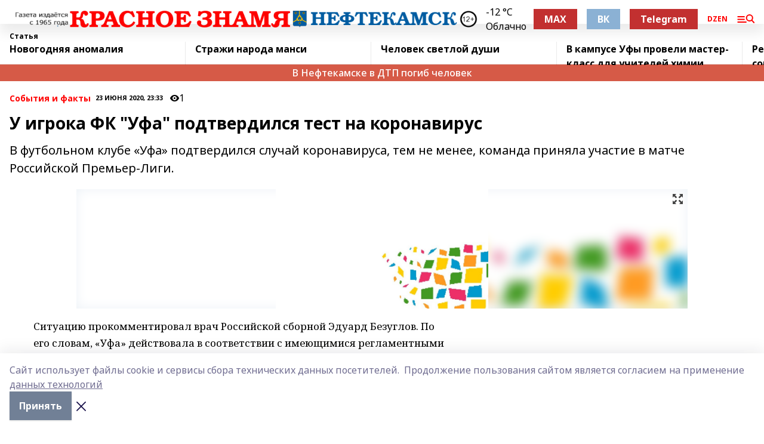

--- FILE ---
content_type: text/html; charset=utf-8
request_url: https://kzgazeta.ru/articles/sobytiya-i-fakty/2020-06-23/u-igroka-fk-ufa-podtverdilsya-test-na-koronavirus-888471
body_size: 29814
content:
<!doctype html>
<html data-n-head-ssr lang="ru" data-n-head="%7B%22lang%22:%7B%22ssr%22:%22ru%22%7D%7D">
  <head >
    <title>У игрока ФК &quot;Уфа&quot; подтвердился тест на коронавирус</title><meta data-n-head="ssr" data-hid="google" name="google" content="notranslate"><meta data-n-head="ssr" data-hid="charset" charset="utf-8"><meta data-n-head="ssr" name="viewport" content="width=1300"><meta data-n-head="ssr" data-hid="og:url" property="og:url" content="https://kzgazeta.ru/articles/sobytiya-i-fakty/2020-06-23/u-igroka-fk-ufa-podtverdilsya-test-na-koronavirus-888471"><meta data-n-head="ssr" data-hid="og:type" property="og:type" content="article"><meta data-n-head="ssr" name="yandex-verification" content="1d51350a039a5956"><meta data-n-head="ssr" name="zen-verification" content="6HDAQu6muJgBbGkbAjlXbg30lDmyJ0HBiTDklHotMySOoHpOgJvtqttYXOgAdDQA"><meta data-n-head="ssr" name="google-site-verification" content="Clg7fgyMGyia2CMJ7R-fTraMGD83DMYfwTqOTYqed6Q"><meta data-n-head="ssr" data-hid="og:title" property="og:title" content="У игрока ФК &quot;Уфа&quot; подтвердился тест на коронавирус"><meta data-n-head="ssr" data-hid="og:description" property="og:description" content="В футбольном клубе «Уфа» подтвердился случай коронавируса, тем не менее, команда приняла участие в матче Российской Премьер-Лиги."><meta data-n-head="ssr" data-hid="description" name="description" content="В футбольном клубе «Уфа» подтвердился случай коронавируса, тем не менее, команда приняла участие в матче Российской Премьер-Лиги."><meta data-n-head="ssr" data-hid="og:image" property="og:image" content="https://kzgazeta.ru/attachments/0ef2eaddec4badf26d98566c58ac3f3aa028a01f/store/crop/0/0/1024/576/1024/576/0/97d5f903d568da972d21dbe215d5ff4d3f8978143574b2f77a6df92402f8/00c0d075c98791526a17050703ca6972.jpg"><link data-n-head="ssr" rel="icon" href="https://api.bashinform.ru/attachments/8ab4e55aa7d2eb5b053a0358690375963b749702/store/e2c073f84bd00c765d66f4c70341d7adffae9383a728d2e9e637df5158d2/favicon.ico"><link data-n-head="ssr" rel="canonical" href="https://kzgazeta.ru/articles/sobytiya-i-fakty/2020-06-23/u-igroka-fk-ufa-podtverdilsya-test-na-koronavirus-888471"><link data-n-head="ssr" rel="preconnect" href="https://fonts.googleapis.com"><link data-n-head="ssr" rel="stylesheet" href="/fonts/noto-sans/index.css"><link data-n-head="ssr" rel="stylesheet" href="https://fonts.googleapis.com/css2?family=Noto+Serif:wght@400;700&amp;display=swap"><link data-n-head="ssr" rel="stylesheet" href="https://fonts.googleapis.com/css2?family=Inter:wght@400;600;700;900&amp;display=swap"><link data-n-head="ssr" rel="stylesheet" href="https://fonts.googleapis.com/css2?family=Montserrat:wght@400;700&amp;display=swap"><link data-n-head="ssr" rel="stylesheet" href="https://fonts.googleapis.com/css2?family=Pacifico&amp;display=swap"><style data-n-head="ssr">:root { --active-color: #FF0000; }</style><script data-n-head="ssr" src="https://yastatic.net/pcode/adfox/loader.js" crossorigin="anonymous"></script><script data-n-head="ssr" src="https://vk.com/js/api/openapi.js" async></script><script data-n-head="ssr" src="https://widget.sparrow.ru/js/embed.js" async></script><script data-n-head="ssr" src="https://yandex.ru/ads/system/header-bidding.js" async></script><script data-n-head="ssr" src="https://ads.digitalcaramel.com/js/bashinform.ru.js" type="text/javascript"></script><script data-n-head="ssr">window.yaContextCb = window.yaContextCb || []</script><script data-n-head="ssr" src="https://yandex.ru/ads/system/context.js" async></script><script data-n-head="ssr" type="application/ld+json">{
            "@context": "https://schema.org",
            "@type": "NewsArticle",
            "mainEntityOfPage": {
              "@type": "WebPage",
              "@id": "https://kzgazeta.ru/articles/sobytiya-i-fakty/2020-06-23/u-igroka-fk-ufa-podtverdilsya-test-na-koronavirus-888471"
            },
            "headline" : "У игрока ФК "Уфа" подтвердился тест на коронавирус",
            "image": [
              "https://kzgazeta.ru/attachments/0ef2eaddec4badf26d98566c58ac3f3aa028a01f/store/crop/0/0/1024/576/1024/576/0/97d5f903d568da972d21dbe215d5ff4d3f8978143574b2f77a6df92402f8/00c0d075c98791526a17050703ca6972.jpg"
            ],
            "datePublished": "2020-06-23T23:33:08.000+05:00",
            "author": [{"@type":"Person","name":"Елена Аллаярова"}],
            "publisher": {
              "@type": "Organization",
              "name": "Красное знамя",
              "logo": {
                "@type": "ImageObject",
                "url": "https://api.bashinform.ru/attachments/43c166283030dd4bfbbc5455b7e95442cf8507bd/store/98a50c8101d5d6c973d21b1d599788805597ad5f5b5b912227eb1a286975/%D0%9A%D1%80%D0%B0%D1%81%D0%BD%D0%BE%D0%B5+%D0%B7%D0%BD%D0%B0%D0%BC%D1%8F+%D0%BB%D0%BE%D0%B3%D0%BE+%D1%81%D0%B0%D0%B9%D1%82.png"
              }
            },
            "description": "В футбольном клубе «Уфа» подтвердился случай коронавируса, тем не менее, команда приняла участие в матче Российской Премьер-Лиги."
          }</script><link rel="preload" href="/_nuxt/05b0bf6.js" as="script"><link rel="preload" href="/_nuxt/622ad3e.js" as="script"><link rel="preload" href="/_nuxt/95dcbeb.js" as="script"><link rel="preload" href="/_nuxt/b4f0b53.js" as="script"><link rel="preload" href="/_nuxt/a4b02bc.js" as="script"><link rel="preload" href="/_nuxt/1f4701a.js" as="script"><link rel="preload" href="/_nuxt/bb7a823.js" as="script"><link rel="preload" href="/_nuxt/61cd1ad.js" as="script"><link rel="preload" href="/_nuxt/3795d03.js" as="script"><link rel="preload" href="/_nuxt/9842943.js" as="script"><style data-vue-ssr-id="02097838:0 0211d3d2:0 7e56e4e3:0 78c231fa:0 2b202313:0 3ba5510c:0 7deb7420:0 7501b878:0 67a80222:0 01f9c408:0 f11faff8:0 01b9542b:0 74a8f3db:0 fd82e6f0:0 69552a97:0 2bc4b7f8:0 77d4baa4:0 6f94af7f:0 0a7c8cf7:0 67baf181:0 a473ccf0:0 3eb3f9ae:0 0684d134:0 7eba589d:0 44e53ad8:0 d15e8f64:0">.fade-enter,.fade-leave-to{opacity:0}.fade-enter-active,.fade-leave-active{transition:opacity .2s ease}.fade-up-enter-active,.fade-up-leave-active{transition:all .35s}.fade-up-enter,.fade-up-leave-to{opacity:0;transform:translateY(-20px)}.rubric-date{display:flex;align-items:flex-end;margin-bottom:1rem}.cm-rubric{font-weight:700;font-size:14px;margin-right:.5rem;color:var(--active-color)}.cm-date{font-size:11px;text-transform:uppercase;font-weight:700}.cm-story{font-weight:700;font-size:14px;margin-left:.5rem;margin-right:.5rem;color:var(--active-color)}.serif-text{font-family:Noto Serif,serif;line-height:1.65;font-size:17px}.bg-img{background-size:cover;background-position:50%;height:0;position:relative;background-color:#e2e2e2;padding-bottom:56%;>img{position:absolute;left:0;top:0;width:100%;height:100%;-o-object-fit:cover;object-fit:cover;-o-object-position:center;object-position:center}}.btn{--text-opacity:1;color:#fff;color:rgba(255,255,255,var(--text-opacity));text-align:center;padding-top:1.5rem;padding-bottom:1.5rem;font-weight:700;cursor:pointer;margin-top:2rem;border-radius:8px;font-size:20px;background:var(--active-color)}.checkbox{border-radius:.5rem;border-width:1px;margin-right:1.25rem;cursor:pointer;border-color:#e9e9eb;width:32px;height:32px}.checkbox.__active{background:var(--active-color) 50% no-repeat url([data-uri]);border-color:var(--active-color)}.h1{margin-top:1rem;margin-bottom:1.5rem;font-weight:700;line-height:1.07;font-size:32px}.all-matters{text-align:center;cursor:pointer;padding-top:1.5rem;padding-bottom:1.5rem;font-weight:700;margin-bottom:2rem;border-radius:8px;background:#f5f5f5;font-size:20px}.all-matters.__small{padding-top:.75rem;padding-bottom:.75rem;margin-top:1.5rem;font-size:14px;border-radius:4px}[data-desktop]{.rubric-date{margin-bottom:1.25rem}.h1{font-size:46px;margin-top:1.5rem;margin-bottom:1.5rem}section.cols{display:grid;margin-left:58px;grid-gap:16px;grid-template-columns:816px 42px 300px}section.list-cols{display:grid;grid-gap:40px;grid-template-columns:1fr 300px}.matter-grid{display:flex;flex-wrap:wrap;margin-right:-16px}.top-sticky{position:-webkit-sticky;position:sticky;top:48px}.top-sticky.local{top:56px}.top-sticky.ig{top:86px}.top-sticky-matter{position:-webkit-sticky;position:sticky;z-index:1;top:102px}.top-sticky-matter.local{top:110px}.top-sticky-matter.ig{top:140px}}.search-form{display:flex;border-bottom-width:1px;--border-opacity:1;border-color:#fff;border-color:rgba(255,255,255,var(--border-opacity));padding-bottom:.75rem;justify-content:space-between;align-items:center;--text-opacity:1;color:#fff;color:rgba(255,255,255,var(--text-opacity));.reset{cursor:pointer;opacity:.5;display:block}input{background-color:transparent;border-style:none;--text-opacity:1;color:#fff;color:rgba(255,255,255,var(--text-opacity));outline:2px solid transparent;outline-offset:2px;width:66.666667%;font-size:20px}input::-moz-placeholder{color:hsla(0,0%,100%,.18824)}input:-ms-input-placeholder{color:hsla(0,0%,100%,.18824)}input::placeholder{color:hsla(0,0%,100%,.18824)}}[data-desktop] .search-form{width:820px;button{border-radius:.25rem;font-weight:700;padding:.5rem 1.5rem;cursor:pointer;--text-opacity:1;color:#fff;color:rgba(255,255,255,var(--text-opacity));font-size:22px;background:var(--active-color)}input{font-size:28px}.reset{margin-right:2rem;margin-left:auto}}html.locked{overflow:hidden}html{body{letter-spacing:-.03em;font-family:Noto Sans,sans-serif;line-height:1.19;font-size:14px}ol,ul{margin-left:2rem;margin-bottom:1rem;li{margin-bottom:.5rem}}ol{list-style-type:decimal}ul{list-style-type:disc}a{cursor:pointer;color:inherit}iframe,img,object,video{max-width:100%}}.container{padding-left:16px;padding-right:16px}[data-desktop]{min-width:1250px;.container{margin-left:auto;margin-right:auto;padding-left:0;padding-right:0;width:1250px}}
/*! normalize.css v8.0.1 | MIT License | github.com/necolas/normalize.css */html{line-height:1.15;-webkit-text-size-adjust:100%}body{margin:0}main{display:block}h1{font-size:2em;margin:.67em 0}hr{box-sizing:content-box;height:0;overflow:visible}pre{font-family:monospace,monospace;font-size:1em}a{background-color:transparent}abbr[title]{border-bottom:none;text-decoration:underline;-webkit-text-decoration:underline dotted;text-decoration:underline dotted}b,strong{font-weight:bolder}code,kbd,samp{font-family:monospace,monospace;font-size:1em}small{font-size:80%}sub,sup{font-size:75%;line-height:0;position:relative;vertical-align:baseline}sub{bottom:-.25em}sup{top:-.5em}img{border-style:none}button,input,optgroup,select,textarea{font-family:inherit;font-size:100%;line-height:1.15;margin:0}button,input{overflow:visible}button,select{text-transform:none}[type=button],[type=reset],[type=submit],button{-webkit-appearance:button}[type=button]::-moz-focus-inner,[type=reset]::-moz-focus-inner,[type=submit]::-moz-focus-inner,button::-moz-focus-inner{border-style:none;padding:0}[type=button]:-moz-focusring,[type=reset]:-moz-focusring,[type=submit]:-moz-focusring,button:-moz-focusring{outline:1px dotted ButtonText}fieldset{padding:.35em .75em .625em}legend{box-sizing:border-box;color:inherit;display:table;max-width:100%;padding:0;white-space:normal}progress{vertical-align:baseline}textarea{overflow:auto}[type=checkbox],[type=radio]{box-sizing:border-box;padding:0}[type=number]::-webkit-inner-spin-button,[type=number]::-webkit-outer-spin-button{height:auto}[type=search]{-webkit-appearance:textfield;outline-offset:-2px}[type=search]::-webkit-search-decoration{-webkit-appearance:none}::-webkit-file-upload-button{-webkit-appearance:button;font:inherit}details{display:block}summary{display:list-item}[hidden],template{display:none}blockquote,dd,dl,figure,h1,h2,h3,h4,h5,h6,hr,p,pre{margin:0}button{background-color:transparent;background-image:none}button:focus{outline:1px dotted;outline:5px auto -webkit-focus-ring-color}fieldset,ol,ul{margin:0;padding:0}ol,ul{list-style:none}html{font-family:Noto Sans,sans-serif;line-height:1.5}*,:after,:before{box-sizing:border-box;border:0 solid #e2e8f0}hr{border-top-width:1px}img{border-style:solid}textarea{resize:vertical}input::-moz-placeholder,textarea::-moz-placeholder{color:#a0aec0}input:-ms-input-placeholder,textarea:-ms-input-placeholder{color:#a0aec0}input::placeholder,textarea::placeholder{color:#a0aec0}[role=button],button{cursor:pointer}table{border-collapse:collapse}h1,h2,h3,h4,h5,h6{font-size:inherit;font-weight:inherit}a{color:inherit;text-decoration:inherit}button,input,optgroup,select,textarea{padding:0;line-height:inherit;color:inherit}code,kbd,pre,samp{font-family:Menlo,Monaco,Consolas,"Liberation Mono","Courier New",monospace}audio,canvas,embed,iframe,img,object,svg,video{display:block;vertical-align:middle}img,video{max-width:100%;height:auto}.appearance-none{-webkit-appearance:none;-moz-appearance:none;appearance:none}.bg-transparent{background-color:transparent}.bg-black{--bg-opacity:1;background-color:#000;background-color:rgba(0,0,0,var(--bg-opacity))}.bg-white{--bg-opacity:1;background-color:#fff;background-color:rgba(255,255,255,var(--bg-opacity))}.bg-gray-200{--bg-opacity:1;background-color:#edf2f7;background-color:rgba(237,242,247,var(--bg-opacity))}.bg-center{background-position:50%}.bg-top{background-position:top}.bg-no-repeat{background-repeat:no-repeat}.bg-cover{background-size:cover}.bg-contain{background-size:contain}.border-collapse{border-collapse:collapse}.border-black{--border-opacity:1;border-color:#000;border-color:rgba(0,0,0,var(--border-opacity))}.border-blue-400{--border-opacity:1;border-color:#63b3ed;border-color:rgba(99,179,237,var(--border-opacity))}.rounded{border-radius:.25rem}.rounded-lg{border-radius:.5rem}.rounded-full{border-radius:9999px}.border-none{border-style:none}.border-2{border-width:2px}.border-4{border-width:4px}.border{border-width:1px}.border-t-0{border-top-width:0}.border-t{border-top-width:1px}.border-b{border-bottom-width:1px}.cursor-pointer{cursor:pointer}.block{display:block}.inline-block{display:inline-block}.flex{display:flex}.table{display:table}.grid{display:grid}.hidden{display:none}.flex-col{flex-direction:column}.flex-wrap{flex-wrap:wrap}.flex-no-wrap{flex-wrap:nowrap}.items-center{align-items:center}.justify-center{justify-content:center}.justify-between{justify-content:space-between}.flex-grow-0{flex-grow:0}.flex-shrink-0{flex-shrink:0}.order-first{order:-9999}.order-last{order:9999}.font-sans{font-family:Noto Sans,sans-serif}.font-serif{font-family:Noto Serif,serif}.font-medium{font-weight:500}.font-semibold{font-weight:600}.font-bold{font-weight:700}.h-6{height:1.5rem}.h-12{height:3rem}.h-auto{height:auto}.h-full{height:100%}.text-xs{font-size:11px}.text-sm{font-size:12px}.text-base{font-size:14px}.text-lg{font-size:16px}.text-xl{font-size:18px}.text-2xl{font-size:21px}.text-3xl{font-size:30px}.text-4xl{font-size:46px}.leading-6{line-height:1.5rem}.leading-none{line-height:1}.leading-tight{line-height:1.07}.leading-snug{line-height:1.125}.m-0{margin:0}.my-0{margin-top:0;margin-bottom:0}.mx-0{margin-left:0;margin-right:0}.mx-1{margin-left:.25rem;margin-right:.25rem}.mx-2{margin-left:.5rem;margin-right:.5rem}.my-4{margin-top:1rem;margin-bottom:1rem}.mx-4{margin-left:1rem;margin-right:1rem}.my-5{margin-top:1.25rem;margin-bottom:1.25rem}.mx-5{margin-left:1.25rem;margin-right:1.25rem}.my-6{margin-top:1.5rem;margin-bottom:1.5rem}.my-8{margin-top:2rem;margin-bottom:2rem}.mx-auto{margin-left:auto;margin-right:auto}.-mx-3{margin-left:-.75rem;margin-right:-.75rem}.-my-4{margin-top:-1rem;margin-bottom:-1rem}.mt-0{margin-top:0}.mr-0{margin-right:0}.mb-0{margin-bottom:0}.ml-0{margin-left:0}.mt-1{margin-top:.25rem}.mr-1{margin-right:.25rem}.mb-1{margin-bottom:.25rem}.ml-1{margin-left:.25rem}.mt-2{margin-top:.5rem}.mr-2{margin-right:.5rem}.mb-2{margin-bottom:.5rem}.ml-2{margin-left:.5rem}.mt-3{margin-top:.75rem}.mr-3{margin-right:.75rem}.mb-3{margin-bottom:.75rem}.mt-4{margin-top:1rem}.mr-4{margin-right:1rem}.mb-4{margin-bottom:1rem}.ml-4{margin-left:1rem}.mt-5{margin-top:1.25rem}.mr-5{margin-right:1.25rem}.mb-5{margin-bottom:1.25rem}.mt-6{margin-top:1.5rem}.mr-6{margin-right:1.5rem}.mb-6{margin-bottom:1.5rem}.mt-8{margin-top:2rem}.mr-8{margin-right:2rem}.mb-8{margin-bottom:2rem}.ml-8{margin-left:2rem}.mt-10{margin-top:2.5rem}.ml-10{margin-left:2.5rem}.mt-12{margin-top:3rem}.mb-12{margin-bottom:3rem}.mt-16{margin-top:4rem}.mb-16{margin-bottom:4rem}.mr-20{margin-right:5rem}.mr-auto{margin-right:auto}.ml-auto{margin-left:auto}.-mt-2{margin-top:-.5rem}.max-w-none{max-width:none}.max-w-full{max-width:100%}.object-contain{-o-object-fit:contain;object-fit:contain}.object-cover{-o-object-fit:cover;object-fit:cover}.object-center{-o-object-position:center;object-position:center}.opacity-0{opacity:0}.opacity-50{opacity:.5}.outline-none{outline:2px solid transparent;outline-offset:2px}.overflow-auto{overflow:auto}.overflow-hidden{overflow:hidden}.overflow-visible{overflow:visible}.p-0{padding:0}.p-2{padding:.5rem}.p-3{padding:.75rem}.p-4{padding:1rem}.p-8{padding:2rem}.px-0{padding-left:0;padding-right:0}.py-1{padding-top:.25rem;padding-bottom:.25rem}.px-1{padding-left:.25rem;padding-right:.25rem}.py-2{padding-top:.5rem;padding-bottom:.5rem}.px-2{padding-left:.5rem;padding-right:.5rem}.py-3{padding-top:.75rem;padding-bottom:.75rem}.px-3{padding-left:.75rem;padding-right:.75rem}.py-4{padding-top:1rem;padding-bottom:1rem}.px-4{padding-left:1rem;padding-right:1rem}.px-5{padding-left:1.25rem;padding-right:1.25rem}.px-6{padding-left:1.5rem;padding-right:1.5rem}.py-8{padding-top:2rem;padding-bottom:2rem}.py-10{padding-top:2.5rem;padding-bottom:2.5rem}.pt-0{padding-top:0}.pr-0{padding-right:0}.pb-0{padding-bottom:0}.pt-1{padding-top:.25rem}.pt-2{padding-top:.5rem}.pb-2{padding-bottom:.5rem}.pl-2{padding-left:.5rem}.pt-3{padding-top:.75rem}.pb-3{padding-bottom:.75rem}.pt-4{padding-top:1rem}.pr-4{padding-right:1rem}.pb-4{padding-bottom:1rem}.pl-4{padding-left:1rem}.pt-5{padding-top:1.25rem}.pr-5{padding-right:1.25rem}.pb-5{padding-bottom:1.25rem}.pl-5{padding-left:1.25rem}.pt-6{padding-top:1.5rem}.pb-6{padding-bottom:1.5rem}.pl-6{padding-left:1.5rem}.pt-8{padding-top:2rem}.pb-8{padding-bottom:2rem}.pr-10{padding-right:2.5rem}.pb-12{padding-bottom:3rem}.pl-12{padding-left:3rem}.pb-16{padding-bottom:4rem}.pointer-events-none{pointer-events:none}.fixed{position:fixed}.absolute{position:absolute}.relative{position:relative}.sticky{position:-webkit-sticky;position:sticky}.top-0{top:0}.right-0{right:0}.bottom-0{bottom:0}.left-0{left:0}.left-auto{left:auto}.shadow{box-shadow:0 1px 3px 0 rgba(0,0,0,.1),0 1px 2px 0 rgba(0,0,0,.06)}.shadow-none{box-shadow:none}.text-center{text-align:center}.text-right{text-align:right}.text-transparent{color:transparent}.text-black{--text-opacity:1;color:#000;color:rgba(0,0,0,var(--text-opacity))}.text-white{--text-opacity:1;color:#fff;color:rgba(255,255,255,var(--text-opacity))}.text-gray-600{--text-opacity:1;color:#718096;color:rgba(113,128,150,var(--text-opacity))}.text-gray-700{--text-opacity:1;color:#4a5568;color:rgba(74,85,104,var(--text-opacity))}.uppercase{text-transform:uppercase}.underline{text-decoration:underline}.tracking-tight{letter-spacing:-.05em}.select-none{-webkit-user-select:none;-moz-user-select:none;-ms-user-select:none;user-select:none}.select-all{-webkit-user-select:all;-moz-user-select:all;-ms-user-select:all;user-select:all}.visible{visibility:visible}.invisible{visibility:hidden}.whitespace-no-wrap{white-space:nowrap}.w-auto{width:auto}.w-1\/3{width:33.333333%}.w-full{width:100%}.z-20{z-index:20}.z-50{z-index:50}.gap-1{grid-gap:.25rem;gap:.25rem}.gap-2{grid-gap:.5rem;gap:.5rem}.gap-3{grid-gap:.75rem;gap:.75rem}.gap-4{grid-gap:1rem;gap:1rem}.gap-5{grid-gap:1.25rem;gap:1.25rem}.gap-6{grid-gap:1.5rem;gap:1.5rem}.gap-8{grid-gap:2rem;gap:2rem}.gap-10{grid-gap:2.5rem;gap:2.5rem}.grid-cols-1{grid-template-columns:repeat(1,minmax(0,1fr))}.grid-cols-2{grid-template-columns:repeat(2,minmax(0,1fr))}.grid-cols-3{grid-template-columns:repeat(3,minmax(0,1fr))}.grid-cols-4{grid-template-columns:repeat(4,minmax(0,1fr))}.grid-cols-5{grid-template-columns:repeat(5,minmax(0,1fr))}.transform{--transform-translate-x:0;--transform-translate-y:0;--transform-rotate:0;--transform-skew-x:0;--transform-skew-y:0;--transform-scale-x:1;--transform-scale-y:1;transform:translateX(var(--transform-translate-x)) translateY(var(--transform-translate-y)) rotate(var(--transform-rotate)) skewX(var(--transform-skew-x)) skewY(var(--transform-skew-y)) scaleX(var(--transform-scale-x)) scaleY(var(--transform-scale-y))}.transition-all{transition-property:all}.transition{transition-property:background-color,border-color,color,fill,stroke,opacity,box-shadow,transform}@-webkit-keyframes spin{to{transform:rotate(1turn)}}@keyframes spin{to{transform:rotate(1turn)}}@-webkit-keyframes ping{75%,to{transform:scale(2);opacity:0}}@keyframes ping{75%,to{transform:scale(2);opacity:0}}@-webkit-keyframes pulse{50%{opacity:.5}}@keyframes pulse{50%{opacity:.5}}@-webkit-keyframes bounce{0%,to{transform:translateY(-25%);-webkit-animation-timing-function:cubic-bezier(.8,0,1,1);animation-timing-function:cubic-bezier(.8,0,1,1)}50%{transform:none;-webkit-animation-timing-function:cubic-bezier(0,0,.2,1);animation-timing-function:cubic-bezier(0,0,.2,1)}}@keyframes bounce{0%,to{transform:translateY(-25%);-webkit-animation-timing-function:cubic-bezier(.8,0,1,1);animation-timing-function:cubic-bezier(.8,0,1,1)}50%{transform:none;-webkit-animation-timing-function:cubic-bezier(0,0,.2,1);animation-timing-function:cubic-bezier(0,0,.2,1)}}
.nuxt-progress{position:fixed;top:0;left:0;right:0;height:2px;width:0;opacity:1;transition:width .1s,opacity .4s;background-color:var(--active-color);z-index:999999}.nuxt-progress.nuxt-progress-notransition{transition:none}.nuxt-progress-failed{background-color:red}
.page_1iNBq{position:relative;min-height:65vh}[data-desktop]{.topBanner_Im5IM{margin-left:auto;margin-right:auto;width:1256px}}
.bnr_2VvRX{margin-left:auto;margin-right:auto;width:300px}.bnr_2VvRX:not(:empty){margin-bottom:1rem}.bnrContainer_1ho9N.mb-0 .bnr_2VvRX{margin-bottom:0}[data-desktop]{.bnr_2VvRX{width:auto;margin-left:0;margin-right:0}}
.topline-container[data-v-7682f57c]{position:-webkit-sticky;position:sticky;top:0;z-index:10}.bottom-menu[data-v-7682f57c]{--bg-opacity:1;background-color:#fff;background-color:rgba(255,255,255,var(--bg-opacity));height:45px;box-shadow:0 15px 20px rgba(0,0,0,.08)}.bottom-menu.__dark[data-v-7682f57c]{--bg-opacity:1;background-color:#000;background-color:rgba(0,0,0,var(--bg-opacity));.bottom-menu-link{--text-opacity:1;color:#fff;color:rgba(255,255,255,var(--text-opacity))}.bottom-menu-link:hover{color:var(--active-color)}}.bottom-menu-links[data-v-7682f57c]{display:flex;overflow:auto;grid-gap:1rem;gap:1rem;padding-top:1rem;padding-bottom:1rem;scrollbar-width:none}.bottom-menu-links[data-v-7682f57c]::-webkit-scrollbar{display:none}.bottom-menu-link[data-v-7682f57c]{white-space:nowrap;font-weight:700}.bottom-menu-link[data-v-7682f57c]:hover{color:var(--active-color)}
.topline_KUXuM{--bg-opacity:1;background-color:#fff;background-color:rgba(255,255,255,var(--bg-opacity));padding-top:.5rem;padding-bottom:.5rem;position:relative;box-shadow:0 15px 20px rgba(0,0,0,.08);height:40px;z-index:1}.topline_KUXuM.__dark_3HDH5{--bg-opacity:1;background-color:#000;background-color:rgba(0,0,0,var(--bg-opacity))}[data-desktop]{.topline_KUXuM{height:50px}}
.container_3LUUG{display:flex;align-items:center;justify-content:space-between}.container_3LUUG.__dark_AMgBk{.logo_1geVj{--text-opacity:1;color:#fff;color:rgba(255,255,255,var(--text-opacity))}.menu-trigger_2_P72{--bg-opacity:1;background-color:#fff;background-color:rgba(255,255,255,var(--bg-opacity))}.lang_107ai,.topline-item_1BCyx{--text-opacity:1;color:#fff;color:rgba(255,255,255,var(--text-opacity))}.lang_107ai{background-image:url([data-uri])}}.lang_107ai{margin-left:auto;margin-right:1.25rem;padding-right:1rem;padding-left:.5rem;cursor:pointer;display:flex;align-items:center;font-weight:700;-webkit-appearance:none;-moz-appearance:none;appearance:none;outline:2px solid transparent;outline-offset:2px;text-transform:uppercase;background:no-repeat url([data-uri]) calc(100% - 3px) 50%}.logo-img_9ttWw{max-height:30px}.logo-text_Gwlnp{white-space:nowrap;font-family:Pacifico,serif;font-size:24px;line-height:.9;color:var(--active-color)}.menu-trigger_2_P72{cursor:pointer;width:30px;height:24px;background:var(--active-color);-webkit-mask:no-repeat url(/_nuxt/img/menu.cffb7c4.svg) center;mask:no-repeat url(/_nuxt/img/menu.cffb7c4.svg) center}.menu-trigger_2_P72.__cross_3NUSb{-webkit-mask-image:url([data-uri]);mask-image:url([data-uri])}.topline-item_1BCyx{font-weight:700;line-height:1;margin-right:16px}.topline-item_1BCyx,.topline-item_1BCyx.blue_1SDgs,.topline-item_1BCyx.red_1EmKm{--text-opacity:1;color:#fff;color:rgba(255,255,255,var(--text-opacity))}.topline-item_1BCyx.blue_1SDgs,.topline-item_1BCyx.red_1EmKm{padding:9px 18px;background:#8bb1d4}.topline-item_1BCyx.red_1EmKm{background:#c23030}.topline-item_1BCyx.default_3xuLv{font-size:12px;color:var(--active-color);max-width:100px}[data-desktop]{.logo-img_9ttWw{max-height:40px}.logo-text_Gwlnp{position:relative;top:-3px;font-size:36px}.slogan-desktop_2LraR{font-size:11px;margin-left:2.5rem;font-weight:700;text-transform:uppercase;color:#5e6a70}.lang_107ai{margin-left:0}}
.weather[data-v-f75b9a02]{display:flex;align-items:center;.icon{border-radius:9999px;margin-right:.5rem;background:var(--active-color) no-repeat 50%/11px;width:18px;height:18px}.clear{background-image:url(/_nuxt/img/clear.504a39c.svg)}.clouds{background-image:url(/_nuxt/img/clouds.35bb1b1.svg)}.few_clouds{background-image:url(/_nuxt/img/few_clouds.849e8ce.svg)}.rain{background-image:url(/_nuxt/img/rain.fa221cc.svg)}.snow{background-image:url(/_nuxt/img/snow.3971728.svg)}.thunderstorm_w_rain{background-image:url(/_nuxt/img/thunderstorm_w_rain.f4f5bf2.svg)}.thunderstorm{background-image:url(/_nuxt/img/thunderstorm.bbf00c1.svg)}.text{font-size:12px;font-weight:700;line-height:1;color:rgba(0,0,0,.9)}}.__dark.weather .text[data-v-f75b9a02]{--text-opacity:1;color:#fff;color:rgba(255,255,255,var(--text-opacity))}
.block_35WEi{position:-webkit-sticky;position:sticky;left:0;width:100%;padding-top:.75rem;padding-bottom:.75rem;--bg-opacity:1;background-color:#fff;background-color:rgba(255,255,255,var(--bg-opacity));--text-opacity:1;color:#000;color:rgba(0,0,0,var(--text-opacity));height:68px;z-index:8;border-bottom:1px solid rgba(0,0,0,.08235)}.block_35WEi.invisible_3bwn4{visibility:hidden}.block_35WEi.local_2u9p8,.block_35WEi.local_ext_2mSQw{top:40px}.block_35WEi.local_2u9p8.has_bottom_items_u0rcZ,.block_35WEi.local_ext_2mSQw.has_bottom_items_u0rcZ{top:85px}.block_35WEi.ig_3ld7e{top:50px}.block_35WEi.ig_3ld7e.has_bottom_items_u0rcZ{top:95px}.block_35WEi.bi_3BhQ1,.block_35WEi.bi_ext_1Yp6j{top:49px}.block_35WEi.bi_3BhQ1.has_bottom_items_u0rcZ,.block_35WEi.bi_ext_1Yp6j.has_bottom_items_u0rcZ{top:94px}.block_35WEi.red_wPGsU{background:#fdf3f3;.blockTitle_1BF2P{color:#d65a47}}.block_35WEi.blue_2AJX7{background:#e6ecf2;.blockTitle_1BF2P{color:#8bb1d4}}.block_35WEi{.loading_1RKbb{height:1.5rem;margin:0 auto}}.blockTitle_1BF2P{font-weight:700;font-size:12px;margin-bottom:.25rem;display:inline-block;overflow:hidden;max-height:1.2em;display:-webkit-box;-webkit-line-clamp:1;-webkit-box-orient:vertical;text-overflow:ellipsis}.items_2XU71{display:flex;overflow:auto;margin-left:-16px;margin-right:-16px;padding-left:16px;padding-right:16px}.items_2XU71::-webkit-scrollbar{display:none}.item_KFfAv{flex-shrink:0;flex-grow:0;padding-right:1rem;margin-right:1rem;font-weight:700;overflow:hidden;width:295px;max-height:2.4em;border-right:1px solid rgba(0,0,0,.08235);display:-webkit-box;-webkit-line-clamp:2;-webkit-box-orient:vertical;text-overflow:ellipsis}.item_KFfAv:hover{opacity:.75}[data-desktop]{.block_35WEi{height:54px}.block_35WEi.local_2u9p8,.block_35WEi.local_ext_2mSQw{top:50px}.block_35WEi.local_2u9p8.has_bottom_items_u0rcZ,.block_35WEi.local_ext_2mSQw.has_bottom_items_u0rcZ{top:95px}.block_35WEi.ig_3ld7e{top:80px}.block_35WEi.ig_3ld7e.has_bottom_items_u0rcZ{top:125px}.block_35WEi.bi_3BhQ1,.block_35WEi.bi_ext_1Yp6j{top:42px}.block_35WEi.bi_3BhQ1.has_bottom_items_u0rcZ,.block_35WEi.bi_ext_1Yp6j.has_bottom_items_u0rcZ{top:87px}.block_35WEi.image_3yONs{.prev_1cQoq{background-image:url([data-uri])}.next_827zB{background-image:url([data-uri])}}.wrapper_TrcU4{display:grid;grid-template-columns:240px calc(100% - 320px)}.next_827zB,.prev_1cQoq{position:absolute;cursor:pointer;width:24px;height:24px;top:4px;left:210px;background:url([data-uri])}.next_827zB{left:auto;right:15px;background:url([data-uri])}.blockTitle_1BF2P{font-size:18px;padding-right:2.5rem;margin-right:0;max-height:2.4em;-webkit-line-clamp:2}.items_2XU71{margin-left:0;padding-left:0;-ms-scroll-snap-type:x mandatory;scroll-snap-type:x mandatory;scroll-behavior:smooth;scrollbar-width:none}.item_KFfAv,.items_2XU71{margin-right:0;padding-right:0}.item_KFfAv{padding-left:1.25rem;scroll-snap-align:start;width:310px;border-left:1px solid rgba(0,0,0,.08235);border-right:none}}
@-webkit-keyframes rotate-data-v-8cdd8c10{0%{transform:rotate(0)}to{transform:rotate(1turn)}}@keyframes rotate-data-v-8cdd8c10{0%{transform:rotate(0)}to{transform:rotate(1turn)}}.component[data-v-8cdd8c10]{height:3rem;margin-top:1.5rem;margin-bottom:1.5rem;display:flex;justify-content:center;align-items:center;span{height:100%;width:4rem;background:no-repeat url(/_nuxt/img/loading.dd38236.svg) 50%/contain;-webkit-animation:rotate-data-v-8cdd8c10 .8s infinite;animation:rotate-data-v-8cdd8c10 .8s infinite}}
.promo_ZrQsB{text-align:center;display:block;--text-opacity:1;color:#fff;color:rgba(255,255,255,var(--text-opacity));font-weight:500;font-size:16px;line-height:1;position:relative;z-index:1;background:#d65a47;padding:6px 20px}[data-desktop]{.promo_ZrQsB{margin-left:auto;margin-right:auto;font-size:18px;padding:12px 40px}}
.feedTriggerMobile_1uP3h{text-align:center;width:100%;left:0;bottom:0;padding:1rem;color:#000;color:rgba(0,0,0,var(--text-opacity));background:#e7e7e7;filter:drop-shadow(0 -10px 30px rgba(0,0,0,.4))}.feedTriggerMobile_1uP3h,[data-desktop] .feedTriggerDesktop_eR1zC{position:fixed;font-weight:700;--text-opacity:1;z-index:8}[data-desktop] .feedTriggerDesktop_eR1zC{color:#fff;color:rgba(255,255,255,var(--text-opacity));cursor:pointer;padding:1rem 1rem 1rem 1.5rem;display:flex;align-items:center;justify-content:space-between;width:auto;font-size:28px;right:20px;bottom:20px;line-height:.85;background:var(--active-color);.new_36fkO{--bg-opacity:1;background-color:#fff;background-color:rgba(255,255,255,var(--bg-opacity));font-size:18px;padding:.25rem .5rem;margin-left:1rem;color:var(--active-color)}}
.noindex_1PbKm{display:block}.rubricDate_XPC5P{display:flex;margin-bottom:1rem;align-items:center;flex-wrap:wrap;grid-row-gap:.5rem;row-gap:.5rem}[data-desktop]{.rubricDate_XPC5P{margin-left:58px}.noindex_1PbKm,.pollContainer_25rgc{margin-left:40px}.noindex_1PbKm{width:700px}}
.h1_fQcc_{margin-top:0;margin-bottom:1rem;font-size:28px}.bigLead_37UJd{margin-bottom:1.25rem;font-size:20px}[data-desktop]{.h1_fQcc_{margin-bottom:1.25rem;margin-top:0;font-size:40px}.bigLead_37UJd{font-size:21px;margin-bottom:2rem}.smallLead_3mYo6{font-size:21px;font-weight:500}.leadImg_n0Xok{display:grid;grid-gap:2rem;gap:2rem;margin-bottom:2rem;grid-template-columns:repeat(2,minmax(0,1fr));margin-left:40px;width:700px}}
.partner[data-v-73e20f19]{margin-top:1rem;margin-bottom:1rem;color:rgba(0,0,0,.31373)}
.blurImgContainer_3_532{position:relative;overflow:hidden;--bg-opacity:1;background-color:#edf2f7;background-color:rgba(237,242,247,var(--bg-opacity));background-position:50%;background-repeat:no-repeat;display:flex;align-items:center;justify-content:center;aspect-ratio:16/9;background-image:url(/img/loading.svg)}.blurImgBlur_2fI8T{background-position:50%;background-size:cover;filter:blur(10px)}.blurImgBlur_2fI8T,.blurImgImg_ZaMSE{position:absolute;left:0;top:0;width:100%;height:100%}.blurImgImg_ZaMSE{-o-object-fit:contain;object-fit:contain;-o-object-position:center;object-position:center}.play_hPlPQ{background-size:contain;background-position:50%;background-repeat:no-repeat;position:relative;z-index:1;width:18%;min-width:30px;max-width:80px;aspect-ratio:1/1;background-image:url([data-uri])}[data-desktop]{.play_hPlPQ{min-width:35px}}
.fs-icon[data-v-2dcb0dcc]{position:absolute;cursor:pointer;right:0;top:0;transition-property:background-color,border-color,color,fill,stroke,opacity,box-shadow,transform;transition-duration:.3s;width:25px;height:25px;background:url(/_nuxt/img/fs.32f317e.svg) 0 100% no-repeat}
.photoText_slx0c{padding-top:.25rem;font-family:Noto Serif,serif;font-size:13px;a{color:var(--active-color)}}.author_1ZcJr{color:rgba(0,0,0,.50196);span{margin-right:.25rem}}[data-desktop]{.photoText_slx0c{padding-top:.75rem;font-size:12px;line-height:1}.author_1ZcJr{font-size:11px}}.photoText_slx0c.textWhite_m9vxt{--text-opacity:1;color:#fff;color:rgba(255,255,255,var(--text-opacity));.author_1ZcJr{--text-opacity:1;color:#fff;color:rgba(255,255,255,var(--text-opacity))}}
.block_1h4f8{margin-bottom:1.5rem}[data-desktop] .block_1h4f8{margin-bottom:2rem}
.paragraph[data-v-7a4bd814]{a{color:var(--active-color)}p{margin-bottom:1.5rem}ol,ul{margin-left:2rem;margin-bottom:1rem;li{margin-bottom:.5rem}}ol{list-style-type:decimal}ul{list-style-type:disc}.question{font-weight:700;font-size:21px;line-height:1.43}.answer:before,.question:before{content:"— "}h2,h3,h4{font-weight:700;margin-bottom:1.5rem;line-height:1.07;font-family:Noto Sans,sans-serif}h2{font-size:30px}h3{font-size:21px}h4{font-size:18px}blockquote{padding-top:1rem;padding-bottom:1rem;margin-bottom:1rem;font-weight:700;font-family:Noto Sans,sans-serif;border-top:6px solid var(--active-color);border-bottom:6px solid var(--active-color);font-size:19px;line-height:1.15}.table-wrapper{overflow:auto}table{border-collapse:collapse;margin-top:1rem;margin-bottom:1rem;min-width:100%;td{padding:.75rem .5rem;border-width:1px}p{margin:0}}}
.readus_3o8ag{margin-bottom:1.5rem;font-weight:700;font-size:16px}.subscribeButton_2yILe{font-weight:700;--text-opacity:1;color:#fff;color:rgba(255,255,255,var(--text-opacity));text-align:center;letter-spacing:-.05em;background:var(--active-color);padding:0 8px 3px;border-radius:11px;font-size:15px;width:140px}.rTitle_ae5sX{margin-bottom:1rem;font-family:Noto Sans,sans-serif;font-weight:700;color:#202022;font-size:20px;font-style:normal;line-height:normal}.items_1vOtx{display:flex;flex-wrap:wrap;grid-gap:.75rem;gap:.75rem;max-width:360px}.items_1vOtx.regional_OHiaP{.socialIcon_1xwkP{width:calc(33% - 10px)}.socialIcon_1xwkP:first-child,.socialIcon_1xwkP:nth-child(2){width:calc(50% - 10px)}}.socialIcon_1xwkP{margin-bottom:.5rem;background-size:contain;background-repeat:no-repeat;flex-shrink:0;width:calc(50% - 10px);background-position:0;height:30px}.vkIcon_1J2rG{background-image:url(/_nuxt/img/vk.07bf3d5.svg)}.vkShortIcon_1XRTC{background-image:url(/_nuxt/img/vk-short.1e19426.svg)}.tgIcon_3Y6iI{background-image:url(/_nuxt/img/tg.bfb93b5.svg)}.zenIcon_1Vpt0{background-image:url(/_nuxt/img/zen.1c41c49.svg)}.okIcon_3Q4dv{background-image:url(/_nuxt/img/ok.de8d66c.svg)}.okShortIcon_12fSg{background-image:url(/_nuxt/img/ok-short.e0e3723.svg)}.maxIcon_3MreL{background-image:url(/_nuxt/img/max.da7c1ef.png)}[data-desktop]{.readus_3o8ag{margin-left:2.5rem}.items_1vOtx{flex-wrap:nowrap;max-width:none;align-items:center}.subscribeButton_2yILe{text-align:center;font-weight:700;width:auto;padding:4px 7px 7px;font-size:25px}.socialIcon_1xwkP{height:45px}.vkIcon_1J2rG{width:197px!important}.vkShortIcon_1XRTC{width:90px!important}.tgIcon_3Y6iI{width:160px!important}.zenIcon_1Vpt0{width:110px!important}.okIcon_3Q4dv{width:256px!important}.okShortIcon_12fSg{width:90px!important}.maxIcon_3MreL{width:110px!important}}
.socials_3qx1G{margin-bottom:1.5rem}.socials_3qx1G.__black a{--border-opacity:1;border-color:#000;border-color:rgba(0,0,0,var(--border-opacity))}.socials_3qx1G.__border-white_1pZ66 .items_JTU4t a{--border-opacity:1;border-color:#fff;border-color:rgba(255,255,255,var(--border-opacity))}.socials_3qx1G{a{display:block;background-position:50%;background-repeat:no-repeat;cursor:pointer;width:20%;border:.5px solid #e2e2e2;border-right-width:0;height:42px}a:last-child{border-right-width:1px}}.items_JTU4t{display:flex}.vk_3jS8H{background-image:url(/_nuxt/img/vk.a3fc87d.svg)}.ok_3Znis{background-image:url(/_nuxt/img/ok.480e53f.svg)}.wa_32a2a{background-image:url(/_nuxt/img/wa.f2f254d.svg)}.tg_1vndD{background-image:url([data-uri])}.print_3gkIT{background-image:url(/_nuxt/img/print.f5ef7f3.svg)}.max_sqBYC{background-image:url([data-uri])}[data-desktop]{.socials_3qx1G{margin-bottom:0;width:42px}.socials_3qx1G.__sticky{position:-webkit-sticky;position:sticky;top:102px}.socials_3qx1G.__sticky.local_3XMUZ{top:110px}.socials_3qx1G.__sticky.ig_zkzMn{top:140px}.socials_3qx1G{a{width:auto;border-width:1px;border-bottom-width:0}a:last-child{border-bottom-width:1px}}.items_JTU4t{display:block}}.socials_3qx1G.__dark_1QzU6{a{border-color:#373737}.vk_3jS8H{background-image:url(/_nuxt/img/vk-white.dc41d20.svg)}.ok_3Znis{background-image:url(/_nuxt/img/ok-white.c2036d3.svg)}.wa_32a2a{background-image:url(/_nuxt/img/wa-white.e567518.svg)}.tg_1vndD{background-image:url([data-uri])}.print_3gkIT{background-image:url(/_nuxt/img/print-white.f6fd3d9.svg)}.max_sqBYC{background-image:url([data-uri])}}
.blockTitle_2XRiy{margin-bottom:.75rem;font-weight:700;font-size:28px}.itemsContainer_3JjHp{overflow:auto;margin-right:-1rem}.items_Kf7PA{width:770px;display:flex;overflow:auto}.teaserItem_ZVyTH{padding:.75rem;background:#f2f2f4;width:240px;margin-right:16px;.img_3lUmb{margin-bottom:.5rem}.title_3KNuK{line-height:1.07;font-size:18px;font-weight:700}}.teaserItem_ZVyTH:hover .title_3KNuK{color:var(--active-color)}[data-desktop]{.blockTitle_2XRiy{font-size:30px}.itemsContainer_3JjHp{margin-right:0;overflow:visible}.items_Kf7PA{display:grid;grid-template-columns:repeat(3,minmax(0,1fr));grid-gap:1.5rem;gap:1.5rem;width:auto;overflow:visible}.teaserItem_ZVyTH{width:auto;margin-right:0;background-color:transparent;padding:0;.img_3lUmb{background:#8894a2 url(/_nuxt/img/pattern-mix.5c9ce73.svg) 100% 100% no-repeat;padding-right:40px}.title_3KNuK{font-size:21px}}}
.footer_2pohu{padding:2rem .75rem;margin-top:2rem;position:relative;background:#282828;color:#eceff1}[data-desktop]{.footer_2pohu{padding:2.5rem 0}}
.footerContainer_YJ8Ze{display:grid;grid-template-columns:repeat(1,minmax(0,1fr));grid-gap:20px;font-family:Inter,sans-serif;font-size:13px;line-height:1.38;a{--text-opacity:1;color:#fff;color:rgba(255,255,255,var(--text-opacity));opacity:.75}a:hover{opacity:.5}}.contacts_3N-fT{display:grid;grid-template-columns:repeat(1,minmax(0,1fr));grid-gap:.75rem;gap:.75rem}[data-desktop]{.footerContainer_YJ8Ze{grid-gap:2.5rem;gap:2.5rem;grid-template-columns:1fr 1fr 1fr 220px;padding-bottom:20px!important}.footerContainer_YJ8Ze.__2_3FM1O{grid-template-columns:1fr 220px}.footerContainer_YJ8Ze.__3_2yCD-{grid-template-columns:1fr 1fr 220px}.footerContainer_YJ8Ze.__4_33040{grid-template-columns:1fr 1fr 1fr 220px}}</style>
  </head>
  <body class="desktop " data-desktop="1" data-n-head="%7B%22class%22:%7B%22ssr%22:%22desktop%20%22%7D,%22data-desktop%22:%7B%22ssr%22:%221%22%7D%7D">
    <div data-server-rendered="true" id="__nuxt"><!----><div id="__layout"><div><!----> <div class="bg-white"><div class="bnrContainer_1ho9N mb-0 topBanner_Im5IM"><div title="banner_1" class="adfox-bnr bnr_2VvRX"></div></div> <!----> <div class="mb-0 bnrContainer_1ho9N"><div title="fullscreen" class="html-bnr bnr_2VvRX"></div></div> <!----></div> <div class="topline-container" data-v-7682f57c><div data-v-7682f57c><div class="topline_KUXuM"><div class="container container_3LUUG"><a href="/" class="nuxt-link-active"><img src="https://api.bashinform.ru/attachments/43c166283030dd4bfbbc5455b7e95442cf8507bd/store/98a50c8101d5d6c973d21b1d599788805597ad5f5b5b912227eb1a286975/%D0%9A%D1%80%D0%B0%D1%81%D0%BD%D0%BE%D0%B5+%D0%B7%D0%BD%D0%B0%D0%BC%D1%8F+%D0%BB%D0%BE%D0%B3%D0%BE+%D1%81%D0%B0%D0%B9%D1%82.png" class="logo-img_9ttWw"></a> <!----> <div class="weather ml-auto mr-3" data-v-f75b9a02><div class="icon clouds" data-v-f75b9a02></div> <div class="text" data-v-f75b9a02>-12 °С <br data-v-f75b9a02>Облачно</div></div> <a href="https://max.ru/kz_gazeta" target="_blank" class="topline-item_1BCyx red_1EmKm">MAX</a><a href="https://vk.com/kz_gazeta" target="_blank" class="topline-item_1BCyx blue_1SDgs">ВК</a><a href="https://t.me/kzgazeta" target="_blank" class="topline-item_1BCyx red_1EmKm">Telegram</a><a href="https://dzen.ru/neftekamskkz" target="_blank" class="topline-item_1BCyx container __dark logo menu-trigger lang topline-item logo-img logo-text __cross blue red default slogan-desktop __inject__">DZEN</a> <!----> <div class="menu-trigger_2_P72"></div></div></div></div> <!----></div> <div><div class="block_35WEi undefined local_ext_2mSQw"><div class="component loading_1RKbb" data-v-8cdd8c10><span data-v-8cdd8c10></span></div></div> <a href="/news/localnews/2026-01-13/v-neftekamske-v-dtp-pogib-chelovek-4535480" data-fetch-key="0" class="promo_ZrQsB">В Нефтекамске в ДТП погиб человек</a> <div class="page_1iNBq"><div><!----> <div class="feedTriggerDesktop_eR1zC"><span>Все новости</span> <!----></div></div> <div class="container mt-4"><div><div class="rubricDate_XPC5P"><a href="/articles/sobytiya-i-fakty" class="cm-rubric nuxt-link-active">События и факты</a> <div class="cm-date mr-2">23 Июня 2020, 23:33</div> <div class="flex items-center gap-1 mx-1"><img src="[data-uri]" alt> <div>1</div></div> <!----></div> <section class="cols"><div><div class="mb-4"><!----> <h1 class="h1 h1_fQcc_">У игрока ФК &quot;Уфа&quot; подтвердился тест на коронавирус</h1> <h2 class="bigLead_37UJd">В футбольном клубе «Уфа» подтвердился случай коронавируса, тем не менее, команда приняла участие в матче Российской Премьер-Лиги.</h2> <div data-v-73e20f19><!----> <!----></div> <!----> <div class="relative mx-auto" style="max-width:1024px;"><div><div class="blurImgContainer_3_532" style="filter:brightness(100%);min-height:200px;"><div class="blurImgBlur_2fI8T" style="background-image:url(https://kzgazeta.ru/attachments/0003c5b2548b7b4002ae88acd972dfe0c53e5e9c/store/crop/0/0/1024/576/1600/0/0/97d5f903d568da972d21dbe215d5ff4d3f8978143574b2f77a6df92402f8/00c0d075c98791526a17050703ca6972.jpg);"></div> <img src="https://kzgazeta.ru/attachments/0003c5b2548b7b4002ae88acd972dfe0c53e5e9c/store/crop/0/0/1024/576/1600/0/0/97d5f903d568da972d21dbe215d5ff4d3f8978143574b2f77a6df92402f8/00c0d075c98791526a17050703ca6972.jpg" class="blurImgImg_ZaMSE"> <!----></div> <div class="fs-icon" data-v-2dcb0dcc></div></div> <!----></div></div> <!----> <div><div class="block_1h4f8"><div class="paragraph serif-text" style="margin-left:40px;width:700px;" data-v-7a4bd814>Ситуацию прокомментировал врач Российской сборной Эдуард Безуглов. По его словам, &laquo;Уфа&raquo; действовала в соответствии с имеющимися регламентными нормами. Как только появилась информация о сомнительном результате теста, клуб изолировал игрока и уведомил соответствующие органы. Те в свою очередь выявили контактную группу, которую тоже изолировали.</div></div><div class="block_1h4f8"><div class="paragraph serif-text" style="margin-left:40px;width:700px;" data-v-7a4bd814>Клубы регулярно проводят тесты, которые анализируются в лицензированных лабораториях, а результаты, как положительные, так и отрицательные, из лабораторий направляются в Роспотребнадзор и автоматически вносятся в единую информационную систему. Подделка или сокрытие результатов &mdash; преступление, которое жёстко карается, в том числе, и Уголовным кодексом Российской Федерации. Рисковать здоровьем своих подопечных не станет ни один футбольный врач.</div></div><div class="block_1h4f8"><div class="paragraph serif-text" style="margin-left:40px;width:700px;" data-v-7a4bd814>Остальные футболисты ФК &laquo;Уфа&raquo; продолжают тренировки в строгом соответствии с предписаниями санитарных врачей.</div></div><div class="block_1h4f8"><div class="paragraph serif-text" style="margin-left:40px;width:700px;" data-v-7a4bd814>&laquo;Поверьте, скрыть ничего невозможно, здесь просто по-другому работают механизмы. Коронавирус пока никуда не делся, но строгое следование регламентным нормам поможет нам контролировать ситуацию&raquo;, - говорит Эдуард Безуглов.</div></div><div class="block_1h4f8"><div class="paragraph serif-text" style="margin-left:40px;width:700px;" data-v-7a4bd814></div></div><div class="block_1h4f8"><div class="paragraph serif-text" style="margin-left:40px;width:700px;" data-v-7a4bd814><p style="text-align: right;"><strong>Фото ФК &laquo;Уфа&raquo;</strong></div></div></div> <!----> <!----> <!----> <!----> <!----> <!----> <!----> <!----> <div class="readus_3o8ag"><div class="rTitle_ae5sX">Читайте нас</div> <div class="items_1vOtx regional_OHiaP"><a href="https://max.ru/kz_gazeta" target="_blank" title="Открыть в новом окне." class="socialIcon_1xwkP maxIcon_3MreL"></a> <a href="https://t.me/kzgazeta" target="_blank" title="Открыть в новом окне." class="socialIcon_1xwkP tgIcon_3Y6iI"></a> <a href="https://vk.com/kz_gazeta " target="_blank" title="Открыть в новом окне." class="socialIcon_1xwkP vkShortIcon_1XRTC"></a> <a href="https://dzen.ru/neftekamskkz?favid=254160735" target="_blank" title="Открыть в новом окне." class="socialIcon_1xwkP zenIcon_1Vpt0"></a> <a href="https://ok.ru/kzgazeta " target="_blank" title="Открыть в новом окне." class="socialIcon_1xwkP okShortIcon_12fSg"></a></div></div></div> <div><div class="__sticky socials_3qx1G"><div class="items_JTU4t"><a class="vk_3jS8H"></a><a class="tg_1vndD"></a><a class="wa_32a2a"></a><a class="ok_3Znis"></a><a class="max_sqBYC"></a> <a class="print_3gkIT"></a></div></div></div> <div><div class="top-sticky-matter "><div class="flex bnrContainer_1ho9N"><div title="banner_6" class="adfox-bnr bnr_2VvRX"></div></div> <div class="flex bnrContainer_1ho9N"><div title="banner_9" class="html-bnr bnr_2VvRX"></div></div></div></div></section></div> <!----> <div><!----> <!----> <div class="mb-8"><div class="blockTitle_2XRiy">Новости партнеров</div> <div class="itemsContainer_3JjHp"><div class="items_Kf7PA"><a href="https://fotobank02.ru/" class="teaserItem_ZVyTH"><div class="img_3lUmb"><div class="blurImgContainer_3_532"><div class="blurImgBlur_2fI8T"></div> <img class="blurImgImg_ZaMSE"> <!----></div></div> <div class="title_3KNuK">Фотобанк журналистов РБ</div></a><a href="https://fotobank02.ru/еда-и-напитки/" class="teaserItem_ZVyTH"><div class="img_3lUmb"><div class="blurImgContainer_3_532"><div class="blurImgBlur_2fI8T"></div> <img class="blurImgImg_ZaMSE"> <!----></div></div> <div class="title_3KNuK">Рубрика &quot;Еда и напитки&quot;</div></a><a href="https://fotobank02.ru/животные/" class="teaserItem_ZVyTH"><div class="img_3lUmb"><div class="blurImgContainer_3_532"><div class="blurImgBlur_2fI8T"></div> <img class="blurImgImg_ZaMSE"> <!----></div></div> <div class="title_3KNuK">Рубрика &quot;Животные&quot;</div></a></div></div></div></div> <!----> <!----> <!----> <!----></div> <div class="component" style="display:none;" data-v-8cdd8c10><span data-v-8cdd8c10></span></div> <div class="inf"></div></div></div> <div class="footer_2pohu"><div><div class="footerContainer_YJ8Ze __2_3FM1O __3_2yCD- __4_33040 container"><div><p>&copy; 2015-2026 <strong>&laquo;Красное знамя&raquo;</strong>. Общественно-политическая газета городского округа город Нефтекамск. Издаётся с 1965 года.</p>
<p>Главный редактор - Сабитова Людмила Валерьяновна.</p>
<p>При использовании материалов гиперссылка на сайт <strong><a href="https://kzgazeta.ru/">kzgazeta.ru</a></strong> обязательна.</p>
<p>Категория информационной продукции <strong>12+</strong></p>
<p><b>&laquo;Красное знамя&raquo; в</b></p>
<p><b>ВК - </b><a href="https://vk.com/kz_gazeta"><b>vk.com/kz_gazeta</b></a></p>
<p><b>ОК - </b><a href="https://ok.ru/kzgazeta"><b>ok.ru/kzgazeta</b></a></p>
<p><b>Telegram - <a href="https://t.me/kzgazeta">t.me/kzgazeta</a></b></p>
<p><b>Я.Дзен -</b> <strong><a href="https://dzen.ru/neftekamskkz" target="_blank" rel="noopener">dzen.ru/neftekamskkz</a></strong></p>
<p><b><a href="https://dzen.ru/neftekamskkz">zen.yandex.ru</a></b></p>
<p><strong><b>TikTok - </b><a href="https://www.tiktok.com/@kzgazeta.ru"><b>tiktok.com/@kzgazeta.ru</b></a></strong></p>
<p><a href="..https:/kzgazeta.ru/pages/ob-ispolzovanii-personalnykh-dannykh">Об использовании персональных данных</a></p></div> <div><p>Газета &laquo;КРАСНОЕ ЗНАМЯ НЕФТЕКАМСК&raquo; зарегистрирована в Управлении Федеральной службы по надзору в сфере связи, информационных технологий и массовых коммуникаций по Республике Башкортостан. Регистрационный номер ПИ № ТУ 02 - 01880 от 11.06.2025 г.<br />&nbsp; &nbsp; &nbsp; &nbsp; &nbsp; &nbsp; &nbsp; &nbsp; &nbsp; &nbsp; &nbsp; &nbsp; &nbsp; &nbsp; &nbsp; &nbsp; &nbsp; &nbsp; &nbsp; &nbsp; &nbsp; &nbsp; &nbsp; &nbsp; &nbsp; &nbsp; &nbsp; &nbsp; &nbsp; &nbsp; &nbsp; &nbsp; &nbsp; &nbsp; &nbsp; &nbsp; &nbsp; &nbsp; &nbsp; &nbsp; &nbsp; &nbsp; &nbsp; &nbsp; &nbsp; &nbsp; &nbsp; &nbsp; &nbsp; &nbsp; &nbsp; &nbsp; &nbsp; &nbsp; &nbsp; &nbsp; &nbsp; &nbsp; &nbsp; &nbsp; &nbsp; &nbsp; &nbsp; &nbsp; &nbsp; &nbsp; &nbsp; &nbsp; &nbsp; &nbsp; &nbsp; &nbsp; &nbsp; &nbsp; &nbsp; &nbsp; &nbsp; &nbsp; &nbsp; &nbsp; &nbsp; &nbsp; &nbsp; &nbsp; &nbsp; &nbsp; &nbsp; &nbsp; &nbsp; &nbsp; &nbsp; &nbsp; &nbsp; &nbsp; &nbsp; &nbsp; &nbsp; &nbsp; &nbsp; &nbsp; &nbsp; &nbsp; &nbsp; &nbsp; &nbsp; &nbsp; &nbsp; &nbsp; &nbsp; &nbsp; &nbsp; &nbsp; &nbsp; &nbsp; &nbsp; &nbsp; &nbsp; &nbsp; &nbsp; &nbsp; &nbsp; &nbsp; &nbsp; &nbsp; &nbsp; &nbsp; &nbsp; &nbsp; &nbsp; &nbsp; &nbsp; &nbsp; &nbsp; &nbsp; &nbsp; &nbsp; &nbsp; &nbsp; &nbsp; &nbsp; &nbsp; &nbsp; &nbsp; &nbsp; &nbsp; &nbsp; &nbsp; &nbsp; &nbsp; &nbsp; &nbsp; &nbsp; &nbsp; &nbsp; &nbsp; &nbsp; &nbsp; &nbsp; &nbsp; &nbsp; &nbsp; &nbsp; &nbsp; &nbsp; &nbsp; &nbsp; &nbsp; &nbsp; &nbsp; &nbsp; &nbsp; &nbsp; &nbsp; &nbsp; &nbsp; &nbsp; &nbsp;</p>
<p><strong>Отдел рекламы газеты &laquo;Красное знамя&raquo;</strong></p>
<p><strong>Тел. 8 (34783) 7-45-35.</strong></p>
<p><strong>Эл. почта: <a href="mailto:kzreklama@mail.ru">kzreklama@mail.ru</a><br /><a href="mailto:kzneftekamsk@yandex.ru" target="_blank" rel="noopener">kzneftekamsk@yandex.ru</a><br /></strong></p></div> <div><p><strong>Свежий номер газеты &laquo;Красное знамя&raquo;&nbsp;</strong></p>
<p><strong>всегда можно купить в точках продаж:</strong></p>
<p><strong>&gt;</strong> в редакции газеты &laquo;Красное знамя&raquo; по адресам:&nbsp;</p>
<ul>
<li>&nbsp;- ул. Нефтяников, 22 (2-й этаж, каб. 214),&nbsp;</li>
<li>&nbsp;- Берёзовское шоссе, 4-а (1-й этаж);</li>
</ul>
<p><strong>&gt;</strong> во всех почтовых отделениях нашего города;</p>
<p><strong>&gt;</strong> в сети магазинов &laquo;Аксарлак&raquo;:&nbsp;</p>
<ul>
<li>&nbsp;- Берёзовское шоссе, 6-а (ТЦ &laquo;Индиго&raquo;);&nbsp;</li>
<li>&nbsp;- ул. Дорожная, 29;</li>
<li>&nbsp;- ул. Карла Маркса, 2;&nbsp;</li>
</ul>
<p><strong>&gt;</strong> в киоске по адресу:</p>
<ul>
<li>&nbsp;- пр. Юбилейный, 12-ж;&nbsp;</li>
<li>&nbsp;- на центральном рынке (суб. выпуски).</li>
</ul></div> <div class="contacts_3N-fT"><div><b>Телефон</b> <div> Тел. 8 (34783) 7-42-62.</div></div><div><b>Эл. почта</b> <div>kzgazeta@mail.ru</div></div><div><b>Адрес</b> <div>Адрес редакции: 452688, Республика Башкортостан, г. Нефтекамск, Берёзовское шоссе, 4-а, 3-й этаж.</div></div><div><b>Рекламная служба</b> <div>Тел. 8 (34783) 7-45-35.</div></div><div><b>Редакция</b> <div>Тел. 8 (34783) 7-42-72, 7-42-92..</div></div><div><b>Приемная</b> <div>Тел. 8 (34783) 7-42-82.</div></div><div><b>Сотрудничество</b> <div>Тел. 8 (34783) 7-42-62.</div></div><div><b>Отдел кадров</b> <div>Тел. 8 (34783) 7-42-92.</div></div></div></div> <div class="container"><div class="flex mt-4"><a href="https://metrika.yandex.ru/stat/?id=50634466" target="_blank" rel="nofollow" class="mr-4"><img src="https://informer.yandex.ru/informer/50634466/3_0_FFFFFFFF_EFEFEFFF_0_pageviews" alt="Яндекс.Метрика" title="Яндекс.Метрика: данные за сегодня (просмотры, визиты и уникальные посетители)" style="width:88px; height:31px; border:0;"></a> <a href="https://www.liveinternet.ru/click" target="_blank" class="mr-4"><img src="https://counter.yadro.ru/logo?11.6" title="LiveInternet: показано число просмотров за 24 часа, посетителей за 24 часа и за сегодня" alt width="88" height="31" style="border:0"></a> <a href="https://top-fwz1.mail.ru/jump?from=3415845" target="_blank"><img src="https://top-fwz1.mail.ru/counter?id=3415845;t=502;l=1" alt="Top.Mail.Ru" height="31" width="88" style="border:0;"></a></div></div></div></div> <!----><!----><!----><!----><!----><!----><!----><!----><!----><!----><!----></div></div></div><script>window.__NUXT__=(function(a,b,c,d,e,f,g,h,i,j,k,l,m,n,o,p,q,r,s,t,u,v,w,x,y,z,A,B,C,D,E,F,G,H,I,J,K,L,M,N,O,P,Q,R,S,T,U,V,W,X,Y,Z,_,$,aa,ab,ac,ad,ae,af,ag,ah,ai,aj,ak,al,am,an,ao,ap,aq,ar,as,at,au,av,aw,ax,ay,az,aA,aB,aC,aD,aE,aF,aG,aH,aI,aJ,aK,aL,aM,aN,aO,aP,aQ,aR,aS,aT,aU,aV,aW,aX,aY,aZ,a_,a$,ba,bb,bc,bd,be,bf,bg,bh,bi,bj,bk,bl,bm,bn,bo,bp,bq,br,bs,bt,bu,bv,bw,bx,by,bz,bA,bB,bC,bD,bE,bF,bG,bH,bI,bJ,bK,bL,bM,bN,bO,bP,bQ,bR,bS,bT,bU,bV,bW,bX,bY,bZ,b_,b$,ca,cb,cc,cd,ce,cf,cg,ch,ci,cj,ck,cl,cm,cn,co,cp,cq,cr,cs,ct,cu,cv,cw,cx,cy,cz,cA,cB,cC,cD,cE,cF,cG,cH,cI,cJ,cK,cL,cM,cN,cO,cP){as.id=888471;as.title=at;as.lead=z;as.is_promo=e;as.erid=c;as.show_authors=e;as.published_at=au;as.noindex_text=c;as.platform_id=p;as.lightning=e;as.registration_area=av;as.is_partners_matter=e;as.mark_as_ads=e;as.advertiser_details=c;as.kind=aw;as.kind_path="\u002Farticles";as.image={author:c,source:c,description:c,width:1024,height:576,url:ax,apply_blackout:d};as.image_90="https:\u002F\u002Fkzgazeta.ru\u002Fattachments\u002F03976f112a848a163d66a2f3cf986a5c9ceda495\u002Fstore\u002Fcrop\u002F0\u002F0\u002F1024\u002F576\u002F90\u002F0\u002F0\u002F97d5f903d568da972d21dbe215d5ff4d3f8978143574b2f77a6df92402f8\u002F00c0d075c98791526a17050703ca6972.jpg";as.image_250="https:\u002F\u002Fkzgazeta.ru\u002Fattachments\u002F6c59e80089dcc154285191eebcfb02ee825dc881\u002Fstore\u002Fcrop\u002F0\u002F0\u002F1024\u002F576\u002F250\u002F0\u002F0\u002F97d5f903d568da972d21dbe215d5ff4d3f8978143574b2f77a6df92402f8\u002F00c0d075c98791526a17050703ca6972.jpg";as.image_800="https:\u002F\u002Fkzgazeta.ru\u002Fattachments\u002Ffda2305c1d8170285cf6b1bcf79e9018c5c47380\u002Fstore\u002Fcrop\u002F0\u002F0\u002F1024\u002F576\u002F800\u002F0\u002F0\u002F97d5f903d568da972d21dbe215d5ff4d3f8978143574b2f77a6df92402f8\u002F00c0d075c98791526a17050703ca6972.jpg";as.image_1600="https:\u002F\u002Fkzgazeta.ru\u002Fattachments\u002F0003c5b2548b7b4002ae88acd972dfe0c53e5e9c\u002Fstore\u002Fcrop\u002F0\u002F0\u002F1024\u002F576\u002F1600\u002F0\u002F0\u002F97d5f903d568da972d21dbe215d5ff4d3f8978143574b2f77a6df92402f8\u002F00c0d075c98791526a17050703ca6972.jpg";as.path=ay;as.rubric_title=m;as.rubric_path=A;as.type=t;as.authors=["Елена Аллаярова"];as.platform_title=q;as.platform_host=u;as.meta_information_attributes={id:497489,title:c,description:z,keywords:c};as.theme="white";as.noindex=c;as.hide_views=e;as.views=j;as.content_blocks=[{position:j,kind:a,text:"Ситуацию прокомментировал врач Российской сборной Эдуард Безуглов. По его словам, &laquo;Уфа&raquo; действовала в соответствии с имеющимися регламентными нормами. Как только появилась информация о сомнительном результате теста, клуб изолировал игрока и уведомил соответствующие органы. Те в свою очередь выявили контактную группу, которую тоже изолировали."},{position:n,kind:a,text:"Клубы регулярно проводят тесты, которые анализируются в лицензированных лабораториях, а результаты, как положительные, так и отрицательные, из лабораторий направляются в Роспотребнадзор и автоматически вносятся в единую информационную систему. Подделка или сокрытие результатов &mdash; преступление, которое жёстко карается, в том числе, и Уголовным кодексом Российской Федерации. Рисковать здоровьем своих подопечных не станет ни один футбольный врач."},{position:v,kind:a,text:"Остальные футболисты ФК &laquo;Уфа&raquo; продолжают тренировки в строгом соответствии с предписаниями санитарных врачей."},{position:B,kind:a,text:"&laquo;Поверьте, скрыть ничего невозможно, здесь просто по-другому работают механизмы. Коронавирус пока никуда не делся, но строгое следование регламентным нормам поможет нам контролировать ситуацию&raquo;, - говорит Эдуард Безуглов."},{position:C,kind:a,text:f},{position:D,kind:a,text:"\u003Cp style=\"text-align: right;\"\u003E\u003Cstrong\u003EФото ФК &laquo;Уфа&raquo;\u003C\u002Fstrong\u003E"}];as.poll=c;as.official_comment=c;as.tags=[];as.schema_org=[{"@context":az,"@type":E,url:u,logo:F},{"@context":az,"@type":"BreadcrumbList",itemListElement:[{"@type":aA,position:j,name:t,item:{name:t,"@id":"https:\u002F\u002Fkzgazeta.ru\u002Farticles"}},{"@type":aA,position:l,name:m,item:{name:m,"@id":"https:\u002F\u002Fkzgazeta.ru\u002Farticles\u002Fsobytiya-i-fakty"}}]},{"@context":"http:\u002F\u002Fschema.org","@type":"NewsArticle",mainEntityOfPage:{"@type":"WebPage","@id":aB},headline:at,genre:m,url:aB,description:z,text:" Ситуацию прокомментировал врач Российской сборной Эдуард Безуглов. По его словам, «Уфа» действовала в соответствии с имеющимися регламентными нормами. Как только появилась информация о сомнительном результате теста, клуб изолировал игрока и уведомил соответствующие органы. Те в свою очередь выявили контактную группу, которую тоже изолировали. Клубы регулярно проводят тесты, которые анализируются в лицензированных лабораториях, а результаты, как положительные, так и отрицательные, из лабораторий направляются в Роспотребнадзор и автоматически вносятся в единую информационную систему. Подделка или сокрытие результатов — преступление, которое жёстко карается, в том числе, и Уголовным кодексом Российской Федерации. Рисковать здоровьем своих подопечных не станет ни один футбольный врач. Остальные футболисты ФК «Уфа» продолжают тренировки в строгом соответствии с предписаниями санитарных врачей. «Поверьте, скрыть ничего невозможно, здесь просто по-другому работают механизмы. Коронавирус пока никуда не делся, но строгое следование регламентным нормам поможет нам контролировать ситуацию», - говорит Эдуард Безуглов.  Фото ФК «Уфа»",author:{"@type":E,name:q},about:[],image:[ax],datePublished:au,dateModified:"2020-12-19T18:50:02.524+05:00",publisher:{"@type":E,name:q,logo:{"@type":"ImageObject",url:F}}}];as.story=c;as.small_lead_image=e;as.translated_by=c;as.counters={google_analytics_id:aC,yandex_metrika_id:aD,liveinternet_counter_id:aE};aF.matter_title=aG;aF.matter_path=aH;aI.matter_title=aG;aI.matter_path=aH;return {layout:ar,data:[{matters:[as]}],fetch:{"0":{mainItem:aF,minorItem:aI}},error:c,state:{platform:{meta_information_attributes:{id:p,title:"Газета Красное знамя - новости Нефтекамска",description:"Новости, события, мероприятия и люди города Нефтекамска",keywords:"Красное знамя», Нефтекамск, новости Нефтекамска, новости Башкирии, мероприятия Нефтекамска"},id:p,color:"#FF0000",title:q,domain:"kzgazeta.ru",hostname:u,footer_text:c,favicon_url:"https:\u002F\u002Fapi.bashinform.ru\u002Fattachments\u002F8ab4e55aa7d2eb5b053a0358690375963b749702\u002Fstore\u002Fe2c073f84bd00c765d66f4c70341d7adffae9383a728d2e9e637df5158d2\u002Ffavicon.ico",contact_email:"feedback@rbsmi.ru",logo_mobile_url:"https:\u002F\u002Fapi.bashinform.ru\u002Fattachments\u002Fd5429ad008611c666213a59c5d5d1ea5b9391c23\u002Fstore\u002Fd5238f84a4c6cf706ade8f860027de10ced8074b9b75761e4e63b5596b97\u002F%D0%9A%D1%80%D0%B0%D1%81%D0%BD%D0%BE%D0%B5+%D0%B7%D0%BD%D0%B0%D0%BC%D1%8F+%D0%BB%D0%BE%D0%B3%D0%BE+%D1%81%D0%B0%D0%B9%D1%82.png",logo_desktop_url:F,logo_footer_url:"https:\u002F\u002Fapi.bashinform.ru\u002Fattachments\u002Fd5a3958d5d046a6c079dfeeed831add1f6c8befc\u002Fstore\u002F3e20edad25c8193a6ee07d56c2e24060a1800151788fa7a29bb3ca9f829c\u002Fkz+%2822%29.png",weather_data:{desc:"Clouds",temp:-12.35,date:"2026-01-18T10:57:03+00:00"},template:"local_ext",footer_column_first:"\u003Cp\u003E&copy; 2015-2026 \u003Cstrong\u003E&laquo;Красное знамя&raquo;\u003C\u002Fstrong\u003E. Общественно-политическая газета городского округа город Нефтекамск. Издаётся с 1965 года.\u003C\u002Fp\u003E\n\u003Cp\u003EГлавный редактор - Сабитова Людмила Валерьяновна.\u003C\u002Fp\u003E\n\u003Cp\u003EПри использовании материалов гиперссылка на сайт \u003Cstrong\u003E\u003Ca href=\"https:\u002F\u002Fkzgazeta.ru\u002F\"\u003Ekzgazeta.ru\u003C\u002Fa\u003E\u003C\u002Fstrong\u003E обязательна.\u003C\u002Fp\u003E\n\u003Cp\u003EКатегория информационной продукции \u003Cstrong\u003E12+\u003C\u002Fstrong\u003E\u003C\u002Fp\u003E\n\u003Cp\u003E\u003Cb\u003E&laquo;Красное знамя&raquo; в\u003C\u002Fb\u003E\u003C\u002Fp\u003E\n\u003Cp\u003E\u003Cb\u003EВК - \u003C\u002Fb\u003E\u003Ca href=\"https:\u002F\u002Fvk.com\u002Fkz_gazeta\"\u003E\u003Cb\u003Evk.com\u002Fkz_gazeta\u003C\u002Fb\u003E\u003C\u002Fa\u003E\u003C\u002Fp\u003E\n\u003Cp\u003E\u003Cb\u003EОК - \u003C\u002Fb\u003E\u003Ca href=\"https:\u002F\u002Fok.ru\u002Fkzgazeta\"\u003E\u003Cb\u003Eok.ru\u002Fkzgazeta\u003C\u002Fb\u003E\u003C\u002Fa\u003E\u003C\u002Fp\u003E\n\u003Cp\u003E\u003Cb\u003ETelegram - \u003Ca href=\"https:\u002F\u002Ft.me\u002Fkzgazeta\"\u003Et.me\u002Fkzgazeta\u003C\u002Fa\u003E\u003C\u002Fb\u003E\u003C\u002Fp\u003E\n\u003Cp\u003E\u003Cb\u003EЯ.Дзен -\u003C\u002Fb\u003E \u003Cstrong\u003E\u003Ca href=\"https:\u002F\u002Fdzen.ru\u002Fneftekamskkz\" target=\"_blank\" rel=\"noopener\"\u003Edzen.ru\u002Fneftekamskkz\u003C\u002Fa\u003E\u003C\u002Fstrong\u003E\u003C\u002Fp\u003E\n\u003Cp\u003E\u003Cb\u003E\u003Ca href=\"https:\u002F\u002Fdzen.ru\u002Fneftekamskkz\"\u003Ezen.yandex.ru\u003C\u002Fa\u003E\u003C\u002Fb\u003E\u003C\u002Fp\u003E\n\u003Cp\u003E\u003Cstrong\u003E\u003Cb\u003ETikTok - \u003C\u002Fb\u003E\u003Ca href=\"https:\u002F\u002Fwww.tiktok.com\u002F@kzgazeta.ru\"\u003E\u003Cb\u003Etiktok.com\u002F@kzgazeta.ru\u003C\u002Fb\u003E\u003C\u002Fa\u003E\u003C\u002Fstrong\u003E\u003C\u002Fp\u003E\n\u003Cp\u003E\u003Ca href=\"..https:\u002Fkzgazeta.ru\u002Fpages\u002Fob-ispolzovanii-personalnykh-dannykh\"\u003EОб использовании персональных данных\u003C\u002Fa\u003E\u003C\u002Fp\u003E",footer_column_second:"\u003Cp\u003EГазета &laquo;КРАСНОЕ ЗНАМЯ НЕФТЕКАМСК&raquo; зарегистрирована в Управлении Федеральной службы по надзору в сфере связи, информационных технологий и массовых коммуникаций по Республике Башкортостан. Регистрационный номер ПИ № ТУ 02 - 01880 от 11.06.2025 г.\u003Cbr \u002F\u003E&nbsp; &nbsp; &nbsp; &nbsp; &nbsp; &nbsp; &nbsp; &nbsp; &nbsp; &nbsp; &nbsp; &nbsp; &nbsp; &nbsp; &nbsp; &nbsp; &nbsp; &nbsp; &nbsp; &nbsp; &nbsp; &nbsp; &nbsp; &nbsp; &nbsp; &nbsp; &nbsp; &nbsp; &nbsp; &nbsp; &nbsp; &nbsp; &nbsp; &nbsp; &nbsp; &nbsp; &nbsp; &nbsp; &nbsp; &nbsp; &nbsp; &nbsp; &nbsp; &nbsp; &nbsp; &nbsp; &nbsp; &nbsp; &nbsp; &nbsp; &nbsp; &nbsp; &nbsp; &nbsp; &nbsp; &nbsp; &nbsp; &nbsp; &nbsp; &nbsp; &nbsp; &nbsp; &nbsp; &nbsp; &nbsp; &nbsp; &nbsp; &nbsp; &nbsp; &nbsp; &nbsp; &nbsp; &nbsp; &nbsp; &nbsp; &nbsp; &nbsp; &nbsp; &nbsp; &nbsp; &nbsp; &nbsp; &nbsp; &nbsp; &nbsp; &nbsp; &nbsp; &nbsp; &nbsp; &nbsp; &nbsp; &nbsp; &nbsp; &nbsp; &nbsp; &nbsp; &nbsp; &nbsp; &nbsp; &nbsp; &nbsp; &nbsp; &nbsp; &nbsp; &nbsp; &nbsp; &nbsp; &nbsp; &nbsp; &nbsp; &nbsp; &nbsp; &nbsp; &nbsp; &nbsp; &nbsp; &nbsp; &nbsp; &nbsp; &nbsp; &nbsp; &nbsp; &nbsp; &nbsp; &nbsp; &nbsp; &nbsp; &nbsp; &nbsp; &nbsp; &nbsp; &nbsp; &nbsp; &nbsp; &nbsp; &nbsp; &nbsp; &nbsp; &nbsp; &nbsp; &nbsp; &nbsp; &nbsp; &nbsp; &nbsp; &nbsp; &nbsp; &nbsp; &nbsp; &nbsp; &nbsp; &nbsp; &nbsp; &nbsp; &nbsp; &nbsp; &nbsp; &nbsp; &nbsp; &nbsp; &nbsp; &nbsp; &nbsp; &nbsp; &nbsp; &nbsp; &nbsp; &nbsp; &nbsp; &nbsp; &nbsp; &nbsp; &nbsp; &nbsp; &nbsp; &nbsp; &nbsp;\u003C\u002Fp\u003E\n\u003Cp\u003E\u003Cstrong\u003EОтдел рекламы газеты &laquo;Красное знамя&raquo;\u003C\u002Fstrong\u003E\u003C\u002Fp\u003E\n\u003Cp\u003E\u003Cstrong\u003EТел. 8 (34783) 7-45-35.\u003C\u002Fstrong\u003E\u003C\u002Fp\u003E\n\u003Cp\u003E\u003Cstrong\u003EЭл. почта: \u003Ca href=\"mailto:kzreklama@mail.ru\"\u003Ekzreklama@mail.ru\u003C\u002Fa\u003E\u003Cbr \u002F\u003E\u003Ca href=\"mailto:kzneftekamsk@yandex.ru\" target=\"_blank\" rel=\"noopener\"\u003Ekzneftekamsk@yandex.ru\u003C\u002Fa\u003E\u003Cbr \u002F\u003E\u003C\u002Fstrong\u003E\u003C\u002Fp\u003E",footer_column_third:"\u003Cp\u003E\u003Cstrong\u003EСвежий номер газеты &laquo;Красное знамя&raquo;&nbsp;\u003C\u002Fstrong\u003E\u003C\u002Fp\u003E\n\u003Cp\u003E\u003Cstrong\u003Eвсегда можно купить в точках продаж:\u003C\u002Fstrong\u003E\u003C\u002Fp\u003E\n\u003Cp\u003E\u003Cstrong\u003E&gt;\u003C\u002Fstrong\u003E в редакции газеты &laquo;Красное знамя&raquo; по адресам:&nbsp;\u003C\u002Fp\u003E\n\u003Cul\u003E\n\u003Cli\u003E&nbsp;- ул. Нефтяников, 22 (2-й этаж, каб. 214),&nbsp;\u003C\u002Fli\u003E\n\u003Cli\u003E&nbsp;- Берёзовское шоссе, 4-а (1-й этаж);\u003C\u002Fli\u003E\n\u003C\u002Ful\u003E\n\u003Cp\u003E\u003Cstrong\u003E&gt;\u003C\u002Fstrong\u003E во всех почтовых отделениях нашего города;\u003C\u002Fp\u003E\n\u003Cp\u003E\u003Cstrong\u003E&gt;\u003C\u002Fstrong\u003E в сети магазинов &laquo;Аксарлак&raquo;:&nbsp;\u003C\u002Fp\u003E\n\u003Cul\u003E\n\u003Cli\u003E&nbsp;- Берёзовское шоссе, 6-а (ТЦ &laquo;Индиго&raquo;);&nbsp;\u003C\u002Fli\u003E\n\u003Cli\u003E&nbsp;- ул. Дорожная, 29;\u003C\u002Fli\u003E\n\u003Cli\u003E&nbsp;- ул. Карла Маркса, 2;&nbsp;\u003C\u002Fli\u003E\n\u003C\u002Ful\u003E\n\u003Cp\u003E\u003Cstrong\u003E&gt;\u003C\u002Fstrong\u003E в киоске по адресу:\u003C\u002Fp\u003E\n\u003Cul\u003E\n\u003Cli\u003E&nbsp;- пр. Юбилейный, 12-ж;&nbsp;\u003C\u002Fli\u003E\n\u003Cli\u003E&nbsp;- на центральном рынке (суб. выпуски).\u003C\u002Fli\u003E\n\u003C\u002Ful\u003E",link_yandex_news:f,h1_title_on_main_page:f,send_pulse_code:f,announcement:{title:"Читайте нас в MAX!",description:"   ",url:G,is_active:h,image:{author:c,source:c,description:c,width:1600,height:1057,url:"https:\u002F\u002Fkzgazeta.ru\u002Fattachments\u002Fa64739feb33836f15d9139b56fbdba7fd0320294\u002Fstore\u002Fcrop\u002F0\u002F0\u002F1600\u002F1057\u002F1600\u002F1057\u002F0\u002F7858a801b4c7fbf551b81933553002ed74f57e0f910889cd721cbcb369b3\u002F7676767676767.jpg",apply_blackout:d}},banners:[{code:"{\"ownerId\":379790,\"containerId\":\"adfox_16249580528469531\",\"params\":{\"pp\":\"bpxd\",\"ps\":\"faxa\",\"p2\":\"hgom\"}}",slug:"banner_1",description:"Над топлайном - “№1. 1256x250”",visibility:o,provider:k},{code:"{\"ownerId\":379790,\"containerId\":\"adfox_162495805317427314\",\"params\":{\"pp\":\"bpxe\",\"ps\":\"faxa\",\"p2\":\"hgon\"}}",slug:"banner_2",description:"Лента новостей - “№2. 240x400”",visibility:o,provider:k},{code:"{\"ownerId\":379790,\"containerId\":\"adfox_162495805357292381\",\"params\":{\"pp\":\"bpxf\",\"ps\":\"faxa\",\"p2\":\"hgoo\"}}",slug:"banner_3",description:"Лента новостей - “№3. 240x400”",visibility:o,provider:k},{code:"{\"ownerId\":379790,\"containerId\":\"adfox_162495805474617171\",\"params\":{\"pp\":\"bpxi\",\"ps\":\"faxa\",\"p2\":\"hgor\"}}",slug:"banner_6",description:"Правая колонка. - “№6. 240x400” + ротация",visibility:o,provider:k},{code:"{\"ownerId\":379790,\"containerId\":\"adfox_162495805511814501\",\"params\":{\"pp\":\"bpxj\",\"ps\":\"faxa\",\"p2\":\"hgos\"}}",slug:"banner_7",description:"Конкурс. Правая колонка. - “№7. 240x400”",visibility:o,provider:k},{code:"{\"ownerId\":379790,\"containerId\":\"adfox_162495805631436770\",\"params\":{\"pp\":\"bpxk\",\"ps\":\"faxa\",\"p2\":\"hgot\"}}",slug:"m_banner_1",description:"Над топлайном - “№1. Мобайл”",visibility:r,provider:k},{code:"{\"ownerId\":379790,\"containerId\":\"adfox_162495805662624723\",\"params\":{\"pp\":\"bpxl\",\"ps\":\"faxa\",\"p2\":\"hgou\"}}",slug:"m_banner_2",description:"После ленты новостей - “№2. Мобайл”",visibility:r,provider:k},{code:"{\"ownerId\":379790,\"containerId\":\"adfox_162495805785667129\",\"params\":{\"pp\":\"bpxm\",\"ps\":\"faxa\",\"p2\":\"hgov\"}}",slug:"m_banner_3",description:"Между редакционным и рекламным блоками - “№3. Мобайл”",visibility:r,provider:k},{code:"{\"ownerId\":379790,\"containerId\":\"adfox_162495805819947192\",\"params\":{\"pp\":\"bpxn\",\"ps\":\"faxa\",\"p2\":\"hgow\"}}",slug:"m_banner_4",description:"Плоский баннер",visibility:r,provider:k},{code:"{\"ownerId\":379790,\"containerId\":\"adfox_162495805838551711\",\"params\":{\"pp\":\"bpxo\",\"ps\":\"faxa\",\"p2\":\"hgox\"}}",slug:"m_banner_5",description:"Между рекламным блоком и футером - “№5. Мобайл”",visibility:r,provider:k},{code:c,slug:"lucky_ads",description:"Рекламный код от LuckyAds",visibility:i,provider:g},{code:c,slug:"oblivki",description:"Рекламный код от Oblivki",visibility:i,provider:g},{code:c,slug:"gnezdo",description:"Рекламный код от Gnezdo",visibility:i,provider:g},{code:c,slug:aJ,description:"Рекламный код от MediaMetrics",visibility:i,provider:g},{code:c,slug:"yandex_rtb_head",description:"Яндекс РТБ с видеорекламой в шапке сайта",visibility:i,provider:g},{code:c,slug:"yandex_rtb_amp",description:"Яндекс РТБ на AMP страницах",visibility:i,provider:g},{code:c,slug:"yandex_rtb_footer",description:"Яндекс РТБ в футере",visibility:i,provider:g},{code:c,slug:"relap_inline",description:"Рекламный код от Relap.io In-line",visibility:i,provider:g},{code:c,slug:"relap_teaser",description:"Рекламный код от Relap.io в тизерах",visibility:i,provider:g},{code:"\u003Cdiv id=\"DivID\"\u003E\u003C\u002Fdiv\u003E\n\u003Cscript type=\"text\u002Fjavascript\"\nsrc=\"\u002F\u002Fnews.mediametrics.ru\u002Fcgi-bin\u002Fb.fcgi?ac=b&m=js&n=4&id=DivID\" \ncharset=\"UTF-8\"\u003E\n\u003C\u002Fscript\u003E",slug:aJ,description:"Код Mediametrics",visibility:i,provider:g},{code:"\u003C!-- Yandex.RTB R-A-5342369-1 --\u003E\n\u003Cscript\u003E\nwindow.yaContextCb.push(()=\u003E{\n\tYa.Context.AdvManager.render({\n\t\t\"blockId\": \"R-A-5342369-1\",\n\t\t\"type\": \"fullscreen\",\n\t\t\"platform\": \"touch\"\n\t})\n})\n\u003C\u002Fscript\u003E",slug:"fullscreen",description:"fullscreen РСЯ",visibility:i,provider:g},{code:"\u003Cdiv id=\"moevideobanner240400\"\u003E\u003C\u002Fdiv\u003E\n\u003Cscript type=\"text\u002Fjavascript\"\u003E\n  (\n    () =\u003E {\n      const script = document.createElement(\"script\");\n      script.src = \"https:\u002F\u002Fcdn1.moe.video\u002Fp\u002Fb.js\";\n      script.onload = () =\u003E {\n        addBanner({\n\telement: '#moevideobanner240400',\n\tplacement: 11427,\n\twidth: '240px',\n\theight: '400px',\n\tadvertCount: 0,\n        });\n      };\n      document.body.append(script);\n    }\n  )()\n\u003C\u002Fscript\u003E",slug:"banner_9",description:"Второй баннер 240х400 в материале",visibility:o,provider:g}],teaser_blocks:[],global_teaser_blocks:[{title:"Новости партнеров",is_shown_on_desktop:h,is_shown_on_mobile:h,blocks:{first:{url:"https:\u002F\u002Ffotobank02.ru\u002F",title:"Фотобанк журналистов РБ",image_url:"https:\u002F\u002Fapi.bashinform.ru\u002Fattachments\u002F63d42eda232029efef92c47b0568ba5952456ae3\u002Fstore\u002Fd7a7f8bfe555ab7353d3a7a9b6f107ca7258fc9d98077dd1521c7912bb8b\u002FWhatsApp+Image+2025-09-25+at+10.28.45.jpeg"},second:{url:"https:\u002F\u002Ffotobank02.ru\u002Fеда-и-напитки\u002F",title:"Рубрика \"Еда и напитки\"",image_url:"https:\u002F\u002Fapi.bashinform.ru\u002Fattachments\u002F65f1ca830a8d3d9a2ef4c2d2f3e04b1d41b62328\u002Fstore\u002F8e32f1273bc0aa9da026807075eb1a7448a0b6bfb52e34cafb7a1b8f40fa\u002F2025-09-25_16-16-13.jpg"},third:{url:"https:\u002F\u002Ffotobank02.ru\u002Fживотные\u002F",title:"Рубрика \"Животные\"",image_url:"https:\u002F\u002Fapi.bashinform.ru\u002Fattachments\u002Fce2247dd25de5c22a7afacb4f4e2d3b6e10cad0e\u002Fstore\u002F2920d64bbcabf9e4174c31827c6224192dff10a4c8aee0b47afd2965d121\u002F2025-09-25_16-18-10.jpg"}}}],menu_items:[],rubrics:[{slug:aK,title:"УФА450",id:aK},{slug:aL,title:"WORLDSKILLS",id:aL},{slug:aM,title:"Объясняем Башкортостан",id:aM},{slug:aN,title:H,id:aN},{slug:aO,title:I,id:aO},{slug:aP,title:J,id:aP},{slug:aQ,title:K,id:aQ},{slug:aR,title:L,id:aR},{slug:aS,title:M,id:aS},{slug:aT,title:N,id:aT},{slug:aU,title:O,id:aU},{slug:aV,title:P,id:aV},{slug:aW,title:Q,id:aW},{slug:aX,title:R,id:aX},{slug:aY,title:w,id:aY},{slug:aZ,title:x,id:aZ},{slug:a_,title:S,id:a_},{slug:a$,title:T,id:a$},{slug:U,title:ba,id:U},{slug:bb,title:"Общество",id:bb},{slug:bc,title:w,id:bc},{slug:V,title:bd,id:V},{slug:be,title:"АТАЙСАЛ",id:be},{slug:bf,title:bg,id:bf},{slug:bh,title:bi,id:bh},{slug:bj,title:bk,id:bj},{slug:bl,title:W,id:bl},{slug:X,title:X,id:X},{slug:bm,title:Y,id:bm},{slug:bn,title:Z,id:bn},{slug:bo,title:_,id:bo},{slug:bp,title:$,id:bp},{slug:bq,title:aa,id:bq},{slug:br,title:ab,id:br},{slug:bs,title:ac,id:bs},{slug:bt,title:ad,id:bt},{slug:bu,title:ae,id:bu},{slug:af,title:ag,id:af},{slug:bv,title:ah,id:bv},{slug:bw,title:ai,id:bw},{slug:bx,title:aj,id:bx},{slug:by,title:ak,id:by},{slug:bz,title:al,id:bz},{slug:bA,title:m,id:bA},{slug:bB,title:y,id:bB},{slug:bC,title:am,id:bC},{slug:bD,title:an,id:bD},{slug:bE,title:"Год полезных дел",id:bE},{slug:bF,title:ao,id:bF},{slug:bG,title:ap,id:bG},{slug:bH,title:aq,id:bH}],language:"rus",language_title:"Русский",matter_kinds:[{id:bI,title:bJ},{id:aw,title:t},{id:"opinion",title:"Мнение"},{id:"press_conference",title:"Пресс-конференция"},{id:"card",title:"Карточки"},{id:"tilda",title:"Тильда"},{id:"gallery",title:"Фотогалерея"},{id:af,title:"Видео"},{id:"survey",title:"Опрос"},{id:"test",title:"Тест"},{id:"podcast",title:"Подкаст"},{id:"persona",title:"Персона"},{id:"contest",title:"Конкурс"},{id:"broadcast",title:"Онлайн-трансляция"}],menu_sections:[{title:bK,position:d,section_type:bL,menu_items:[{title:bM,url:bN,position:d,menu:b,item_type:a},{title:bO,url:bP,position:j,menu:b,item_type:a},{title:bQ,url:bR,position:l,menu:b,item_type:a},{title:x,url:"https:\u002F\u002Fkzgazeta.ru\u002Fpages\u002Fantiteror",position:n,menu:b,item_type:a},{title:"Телефоны доверия",url:"https:\u002F\u002Fkzgazeta.ru\u002Fpages\u002Fteldover",position:s,menu:b,item_type:a}]},{title:bK,position:d,section_type:bS,menu_items:[{title:bM,url:bN,position:d,menu:b,item_type:a},{title:bO,url:bP,position:j,menu:b,item_type:a},{title:"Наши реквизиты",url:"\u002Fpages\u002Fnashi-rekvizity",position:l,menu:b,item_type:a},{title:bQ,url:bR,position:n,menu:b,item_type:a}]},{title:bT,position:d,section_type:bL,menu_items:[{title:w,url:"\u002Frubric\u002Fpobeda-80",position:d,menu:b,item_type:a},{title:aq,url:bU,position:j,menu:b,item_type:a},{title:H,url:bV,position:l,menu:b,item_type:a},{title:I,url:bW,position:n,menu:b,item_type:a},{title:J,url:bX,position:s,menu:b,item_type:a},{title:K,url:bY,position:v,menu:b,item_type:a},{title:L,url:bZ,position:b_,menu:b,item_type:a},{title:ao,url:b$,position:B,menu:b,item_type:a},{title:M,url:ca,position:cb,menu:b,item_type:a},{title:Y,url:cc,position:C,menu:b,item_type:a},{title:Z,url:cd,position:D,menu:b,item_type:a},{title:_,url:ce,position:cf,menu:b,item_type:a},{title:$,url:cg,position:12,menu:b,item_type:a},{title:aa,url:ch,position:13,menu:b,item_type:a},{title:ab,url:ci,position:14,menu:b,item_type:a},{title:N,url:cj,position:15,menu:b,item_type:a},{title:R,url:ck,position:16,menu:b,item_type:a},{title:ac,url:cl,position:17,menu:b,item_type:a},{title:ad,url:cm,position:18,menu:b,item_type:a},{title:ag,url:cn,position:19,menu:b,item_type:a},{title:ah,url:co,position:20,menu:b,item_type:a},{title:ap,url:cp,position:21,menu:b,item_type:a},{title:ai,url:cq,position:22,menu:b,item_type:a},{title:aj,url:cr,position:23,menu:b,item_type:a},{title:ak,url:cs,position:24,menu:b,item_type:a},{title:al,url:ct,position:25,menu:b,item_type:a},{title:am,url:cu,position:26,menu:b,item_type:a},{title:an,url:cv,position:27,menu:b,item_type:a},{title:O,url:cw,position:28,menu:b,item_type:a},{title:Q,url:cx,position:29,menu:b,item_type:a},{title:P,url:cy,position:30,menu:b,item_type:a},{title:cz,url:cA,position:31,menu:b,item_type:a},{title:x,url:cB,position:32,menu:b,item_type:a},{title:S,url:cC,position:33,menu:b,item_type:a},{title:T,url:cD,position:34,menu:b,item_type:a},{title:y,url:cE,position:35,menu:b,item_type:a},{title:cF,url:cG,position:36,menu:b,item_type:a},{title:W,url:cH,position:37,menu:b,item_type:a},{title:ae,url:cI,position:38,menu:b,item_type:a},{title:m,url:A,position:39,menu:b,item_type:a}]},{title:bT,position:d,section_type:bS,menu_items:[{title:aq,url:bU,position:d,menu:b,item_type:a},{title:H,url:bV,position:d,menu:b,item_type:a},{title:I,url:bW,position:d,menu:b,item_type:a},{title:J,url:bX,position:d,menu:b,item_type:a},{title:K,url:bY,position:d,menu:b,item_type:a},{title:L,url:bZ,position:d,menu:b,item_type:a},{title:ao,url:b$,position:d,menu:b,item_type:a},{title:M,url:ca,position:d,menu:b,item_type:a},{title:Y,url:cc,position:d,menu:b,item_type:a},{title:Z,url:cd,position:d,menu:b,item_type:a},{title:_,url:ce,position:d,menu:b,item_type:a},{title:$,url:cg,position:d,menu:b,item_type:a},{title:aa,url:ch,position:d,menu:b,item_type:a},{title:ab,url:ci,position:d,menu:b,item_type:a},{title:N,url:cj,position:d,menu:b,item_type:a},{title:ac,url:cl,position:d,menu:b,item_type:a},{title:ad,url:cm,position:d,menu:b,item_type:a},{title:ag,url:cn,position:d,menu:b,item_type:a},{title:ah,url:co,position:d,menu:b,item_type:a},{title:ap,url:cp,position:d,menu:b,item_type:a},{title:ai,url:cq,position:d,menu:b,item_type:a},{title:aj,url:cr,position:d,menu:b,item_type:a},{title:ak,url:cs,position:d,menu:b,item_type:a},{title:al,url:ct,position:d,menu:b,item_type:a},{title:am,url:cu,position:d,menu:b,item_type:a},{title:an,url:cv,position:d,menu:b,item_type:a},{title:O,url:cw,position:d,menu:b,item_type:a},{title:P,url:cy,position:d,menu:b,item_type:a},{title:Q,url:cx,position:d,menu:b,item_type:a},{title:R,url:ck,position:d,menu:b,item_type:a},{title:w,url:"\u002Farticles\u002Fk-75-letiyu-velikoy-pobedy",position:d,menu:b,item_type:a},{title:cz,url:cA,position:d,menu:b,item_type:a},{title:x,url:cB,position:d,menu:b,item_type:a},{title:S,url:cC,position:d,menu:b,item_type:a},{title:T,url:cD,position:d,menu:b,item_type:a},{title:y,url:cE,position:d,menu:b,item_type:a},{title:bg,url:"\u002Farticles\u002Fnews75",position:d,menu:b,item_type:a},{title:bi,url:"\u002Farticles\u002Faktsii75",position:d,menu:b,item_type:a},{title:bk,url:"\u002Farticles\u002Fkalendar-sobytiy75",position:d,menu:b,item_type:a},{title:cF,url:cG,position:d,menu:b,item_type:a},{title:W,url:cH,position:d,menu:b,item_type:a},{title:ae,url:cI,position:d,menu:b,item_type:a},{title:m,url:A,position:d,menu:b,item_type:a}]}],social_networks:{social_vk:"https:\u002F\u002Fvk.com\u002Fkz_gazeta ",social_ok:"https:\u002F\u002Fok.ru\u002Fkzgazeta ",social_fb:f,social_ig:f,social_twitter:f,social_youtube:f,social_zen:"https:\u002F\u002Fdzen.ru\u002Fneftekamskkz?favid=254160735",social_rss:"https:\u002F\u002Fkzgazeta.ru\u002Frss\u002Fyandex.xml",social_telegram:cJ,social_max:G},analytics:{yandex_metrika_id:aD,yandex_metrika_id_2:f,google_analytics_id:aC,liveinternet_counter_id:aE,yandex_verification:"1d51350a039a5956",zen_verification:"6HDAQu6muJgBbGkbAjlXbg30lDmyJ0HBiTDklHotMySOoHpOgJvtqttYXOgAdDQA",google_verification:"Clg7fgyMGyia2CMJ7R-fTraMGD83DMYfwTqOTYqed6Q",mail_counter_id:cK,mail_informer_id:cK},related_platforms:[],contacts:{phone:" Тел. 8 (34783) 7-42-62.",email:"kzgazeta@mail.ru",address:"Адрес редакции: 452688, Республика Башкортостан, г. Нефтекамск, Берёзовское шоссе, 4-а, 3-й этаж.",staff_office:"Тел. 8 (34783) 7-42-92.",collaboration:"Тел. 8 (34783) 7-42-62.",receiving_office:"Тел. 8 (34783) 7-42-82.",advertising_office:"Тел. 8 (34783) 7-45-35.",editors_office:"Тел. 8 (34783) 7-42-72, 7-42-92.."},logo_text:f,promo_blocks:{see_also:[{position:d,matter:c},{position:j,matter:c},{position:l,matter:c},{position:n,matter:c}]},news_feed_promo_blocks:{promo:[{position:d,matter:c},{position:j,matter:c},{position:l,matter:c},{position:n,matter:c},{position:s,matter:c},{position:v,matter:c}],popular:[{position:d,matter:{id:2419811,title:cL,lead:"По данным  Всемирной организации здравоохранения, Россия вышла на четвертое место в мире по числу заражений коронавирусом. По статистике ВОЗ, опубликованной на сайте организации, COVID-19 выявили у более чем 5,8 млн россиян. Конечно, мы довольно далеко отстали от лидеров: в Бразилия заразились 19 млн. человек, в Индии -  30,9 млн., а в США, которые находятся на 1 месте, -  33,5 млн человек. Да и по смертности на 1 млн человек Россия, по данным портала Worldometers, находится в шестом десятке (990 на 1 млн.).\r\nОднако когда  трагедия касается лично тебя, статистика, согласитесь, утешает мало. В России 13 июля было зафиксировано 24 702 новых случая заражения. Умерли 780 человек, что стало максимальным показателем с начала пандемии.\r\nПоэтому главная задача  сегодня – всеобщая вакцинация. Конечно, вакцинация – дело добровольное, но альтернатива – пугающая:  ужесточение карантинных мер и жесткий локдаун, которого многие предприятия могут просто не выдержать. Не потому ли сегодня работодатели сегодня стремятся обеспечить все условия для вакцинации своих сотрудников?\r\n14 июля мы побывали на Нефтекамском автозаводе, где организована вакцинация сотрудников прямо на территории завода. Здесь с начала вакцинации привито уже более тысячи сотрудников, а также более ста работников других предприятий, чьи офисы находятся на территории автозавода.",is_promo:e,erid:c,show_authors:h,published_at:"2021-07-14T21:01:00.000+05:00",noindex_text:c,platform_id:p,lightning:e,registration_area:av,is_partners_matter:e,mark_as_ads:e,advertiser_details:c,kind:bI,kind_path:"\u002Fnews",image:{author:c,source:c,description:cL,width:cM,height:cM,url:"https:\u002F\u002Fkzgazeta.ru\u002Fattachments\u002F0012735a3ec15cce8839c8d23421f52371aab30b\u002Fstore\u002Fcrop\u002F0\u002F0\u002F1000\u002F1000\u002F1000\u002F1000\u002F0\u002F9c62532b388e6bb79cfad07212b92d4ab2239aa82463b93e0008afefdccc\u002Fplaceholder.png",apply_blackout:d},image_90:"https:\u002F\u002Fkzgazeta.ru\u002Fattachments\u002F6b54678fe7cbf7b31d9b5401bb5a5df234a99331\u002Fstore\u002Fcrop\u002F0\u002F0\u002F1000\u002F1000\u002F90\u002F0\u002F0\u002F9c62532b388e6bb79cfad07212b92d4ab2239aa82463b93e0008afefdccc\u002Fplaceholder.png",image_250:"https:\u002F\u002Fkzgazeta.ru\u002Fattachments\u002F7989be404e90a1afd139fde341c1c66346416002\u002Fstore\u002Fcrop\u002F0\u002F0\u002F1000\u002F1000\u002F250\u002F0\u002F0\u002F9c62532b388e6bb79cfad07212b92d4ab2239aa82463b93e0008afefdccc\u002Fplaceholder.png",image_800:"https:\u002F\u002Fkzgazeta.ru\u002Fattachments\u002Fe123cc77db3920860ece61afba7071ec4988c4d2\u002Fstore\u002Fcrop\u002F0\u002F0\u002F1000\u002F1000\u002F800\u002F0\u002F0\u002F9c62532b388e6bb79cfad07212b92d4ab2239aa82463b93e0008afefdccc\u002Fplaceholder.png",image_1600:"https:\u002F\u002Fkzgazeta.ru\u002Fattachments\u002F3eb1bc959626f458fd2f75247b0dd5e5f5ffe517\u002Fstore\u002Fcrop\u002F0\u002F0\u002F1000\u002F1000\u002F1600\u002F0\u002F0\u002F9c62532b388e6bb79cfad07212b92d4ab2239aa82463b93e0008afefdccc\u002Fplaceholder.png",path:"\u002Fnews\u002Fnovosti\u002F2021-07-14\u002Fnefaz-privivaemsya-chtoby-sohranit-sebya-i-blizkih-2419811",rubric_title:y,rubric_path:"\u002Fnews\u002Fnovosti",type:bJ,authors:["Людмила Сабитова"],platform_title:q,platform_host:u}},{position:j,matter:c},{position:l,matter:c},{position:n,matter:c},{position:s,matter:c},{position:v,matter:c},{position:b_,matter:c},{position:B,matter:c},{position:cb,matter:c},{position:C,matter:c},{position:D,matter:c},{position:cf,matter:c}]},topline_items:[{title:"MAX",url:G,in_new_tab:h,theme:cN,location:b,position:d},{title:"ВК",url:"https:\u002F\u002Fvk.com\u002Fkz_gazeta",in_new_tab:h,theme:"blue",location:b,position:j},{title:"Telegram",url:cJ,in_new_tab:h,theme:cN,location:b,position:l},{title:"DZEN",url:"https:\u002F\u002Fdzen.ru\u002Fneftekamskkz",in_new_tab:h,theme:ar,location:b,position:s}],news_feeds:[{id:1701,title:ba,color:cO,filters:{matter_types:[],rubrics:[U],stories:[]}},{id:1819,title:bd,color:cO,filters:{matter_types:[],rubrics:[V],stories:[]}}],finance_quotes:[{name:"BRO",value:"62.514",change:"0.52",updated_at:"2026-01-09T19:00:10.407+05:00"},{name:"WTI",value:"58.238",change:"0.48",updated_at:"2026-01-09T19:00:10.412+05:00"},{name:"USD",value:"77.8332",change:cP,updated_at:"2026-01-18T15:00:30.403+05:00"},{name:"EUR",value:"90.5366",change:cP,updated_at:"2026-01-18T15:00:30.406+05:00"}],social_widgets:{widget_fb:f,widget_fb_app_id:c,widget_vk:"144264953",widget_ok:" 53052365930563",widget_twitter:f,widget_ig:f},magazine:{image:c,id:1226,number:c,description:c,magazine_link:c,subscribe_online_link:c,subscribe_offline_link:c,platform_id:p,show_magazine:e,show_subscribe:e},lightning_matters:{main:[aF],minor:[aI]},subscribe_form_enabled:c,copying_disabled:c,fromMemcached:h},footerVisible:h,user:c,coronavirus:c,pageMatter:as,referrer:c,isExternal:e,i18n:{routeParams:{}}},serverRendered:h,routePath:ay,config:{_app:{basePath:"\u002F",assetsPath:"\u002F_nuxt\u002F",cdnURL:c}}}}("common","top",null,0,false,"","html",true,"both",1,"adfox",2,"События и факты",3,"desktop",86,"Красное знамя","mobile",4,"Статья","https:\u002F\u002Fkzgazeta.ru",5,"80 лет Победы","Антитеррор","Новости","В футбольном клубе «Уфа» подтвердился случай коронавируса, тем не менее, команда приняла участие в матче Российской Премьер-Лиги.","\u002Farticles\u002Fsobytiya-i-fakty",7,9,10,"Organization","https:\u002F\u002Fapi.bashinform.ru\u002Fattachments\u002F43c166283030dd4bfbbc5455b7e95442cf8507bd\u002Fstore\u002F98a50c8101d5d6c973d21b1d599788805597ad5f5b5b912227eb1a286975\u002F%D0%9A%D1%80%D0%B0%D1%81%D0%BD%D0%BE%D0%B5+%D0%B7%D0%BD%D0%B0%D0%BC%D1%8F+%D0%BB%D0%BE%D0%B3%D0%BE+%D1%81%D0%B0%D0%B9%D1%82.png","https:\u002F\u002Fmax.ru\u002Fkz_gazeta","ЖКХ","СТАТЬИ","СПОРТ","ПРОИСШЕСТВИЯ","КУЛЬТУРА","Зелёное яблоко","БЛАГОУСТРОЙСТВО","ВЫБОРЫ","Правительство РФ","ФОТОФАКТ","ППМИ","ОБЪЯВЛЕНИЯ","Время героев","care","localnews","КРИМИНАЛ","Z","Акция","Личность","СОБЫТИЕ","СТИХИ","АНОНСЫ","ДАТА","Здравоохранение","Образование","ОБЖ","video","ВИДЕО","Сатирическим пером","Зарисовка","РЕКЛАМА","ИСТОРИЯ","Экономика","НАЦИОНАЛЬНЫЙ ПРОЕКТ","ПИСЬМА ЧИТАТЕЛЕЙ","По обращениям граждан","Рекламный проект","Актуально","default",{},"У игрока ФК \"Уфа\" подтвердился тест на коронавирус","2020-06-23T23:33:08.000+05:00","bashkortostan","article","https:\u002F\u002Fkzgazeta.ru\u002Fattachments\u002F0ef2eaddec4badf26d98566c58ac3f3aa028a01f\u002Fstore\u002Fcrop\u002F0\u002F0\u002F1024\u002F576\u002F1024\u002F576\u002F0\u002F97d5f903d568da972d21dbe215d5ff4d3f8978143574b2f77a6df92402f8\u002F00c0d075c98791526a17050703ca6972.jpg","\u002Farticles\u002Fsobytiya-i-fakty\u002F2020-06-23\u002Fu-igroka-fk-ufa-podtverdilsya-test-na-koronavirus-888471","https:\u002F\u002Fschema.org","ListItem","https:\u002F\u002Fkzgazeta.ru\u002Farticles\u002Fsobytiya-i-fakty\u002F2020-06-23\u002Fu-igroka-fk-ufa-podtverdilsya-test-na-koronavirus-888471","UA-130516754-11","50634466","GUP_RB",{},"В Нефтекамске в ДТП погиб человек","\u002Fnews\u002Flocalnews\u002F2026-01-13\u002Fv-neftekamske-v-dtp-pogib-chelovek-4535480",{},"mediametrics_1","ufa450","worldskills","ObiasRB","zhkkh","common_material","sport","proisshestviya","kultura","zelyenoe-yabloko","blagoustroystvo","vybory","pravitelstvo-rf","fotofakt","ppmi","k-75-letiyu-velikoy-pobedy","antiterror","obyavleniya","vremya-geroev","Поддержка СВОих","obs","pobeda-80","Местные новости","ataisal","news75","Победа. Новости","aktsii75","Победа. Акции","kalendar-sobytiy75","Победа. Календарь событий","kriminal","aktsiya","chelovek-i-ego-professiya","sobytie","stikhi","anonsy","data","zdravookhranenie","obrazovanie","obzh","satiricheskim-perom","zarisovka","reklama","istoriya","ekonomika","sobytiya-i-fakty","novosti","natsionalnyy-proekt","pisma-chitateley","godpoleznihdel","po-obrashcheniyam-grazhdan","reklamnyy-proekt","obshchestvo","news_item","Новость","Агентство","main","Об издании","\u002Fpages\u002Fob-izdanii","Наши контакты","\u002Fpages\u002Fnashi-kontakty","Сайты изданий Издательского дома «Республика Башкортостан»","https:\u002F\u002Frbsmi.ru\u002Fabout\u002Ffil\u002F","footer","Разделы","\u002Farticles\u002Fobshchestvo","\u002Farticles\u002Fzhkkh","\u002Farticles\u002Fcommon_material","\u002Farticles\u002Fsport","\u002Farticles\u002Fproisshestviya","\u002Farticles\u002Fkultura",6,"\u002Farticles\u002Fpo-obrashcheniyam-grazhdan","\u002Farticles\u002Fzelyenoe-yabloko",8,"\u002Farticles\u002Faktsiya","\u002Farticles\u002Fchelovek-i-ego-professiya","\u002Farticles\u002Fsobytie",11,"\u002Farticles\u002Fstikhi","\u002Farticles\u002Fanonsy","\u002Farticles\u002Fdata","\u002Farticles\u002Fblagoustroystvo","\u002Farticles\u002Fppmi","\u002Farticles\u002Fzdravookhranenie","\u002Farticles\u002Fobrazovanie","\u002Farticles\u002Fvideo","\u002Farticles\u002Fsatiricheskim-perom","\u002Farticles\u002Freklamnyy-proekt","\u002Farticles\u002Fzarisovka","\u002Farticles\u002Freklama","\u002Farticles\u002Fistoriya","\u002Farticles\u002Fekonomika","\u002Farticles\u002Fnatsionalnyy-proekt","\u002Farticles\u002Fpisma-chitateley","\u002Farticles\u002Fvybory","\u002Farticles\u002Ffotofakt","\u002Farticles\u002Fpravitelstvo-rf","ЛОНГРИД","\u002Farticles\u002Flongrid","\u002Farticles\u002Fantiterror","\u002Farticles\u002Fobyavleniya","\u002Farticles\u002Fvremya-geroev","\u002Farticles\u002Fnovosti","Фотогалереи","\u002Farticles\u002Fphoto-gallery","\u002Farticles\u002Fkriminal","\u002Farticles\u002Fobzh","https:\u002F\u002Ft.me\u002Fkzgazeta","3415845","НЕФАЗ: «Прививаемся – чтобы сохранить себя и близких!»",1000,"red","black","0.0"));</script><script src="/_nuxt/05b0bf6.js" defer></script><script src="/_nuxt/a4b02bc.js" defer></script><script src="/_nuxt/1f4701a.js" defer></script><script src="/_nuxt/bb7a823.js" defer></script><script src="/_nuxt/61cd1ad.js" defer></script><script src="/_nuxt/3795d03.js" defer></script><script src="/_nuxt/9842943.js" defer></script><script src="/_nuxt/622ad3e.js" defer></script><script src="/_nuxt/95dcbeb.js" defer></script><script src="/_nuxt/b4f0b53.js" defer></script>
  </body>
</html>
